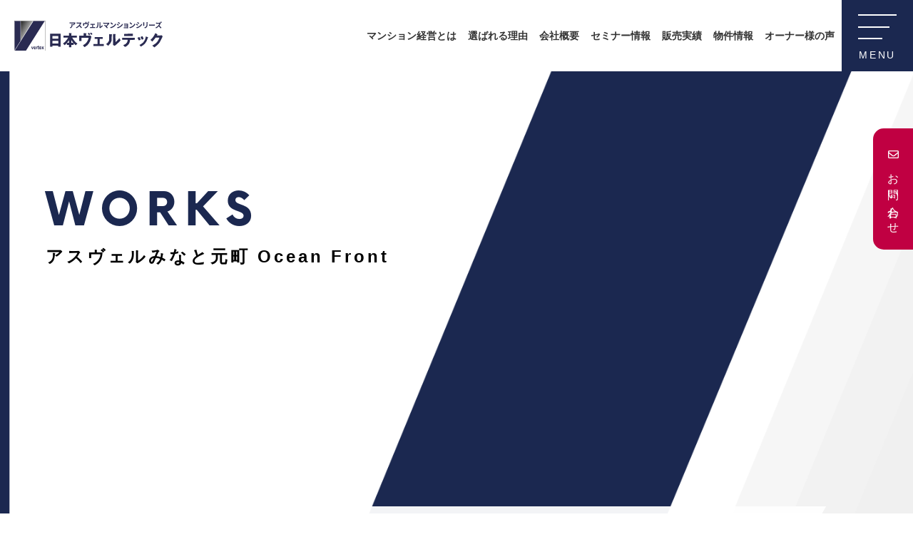

--- FILE ---
content_type: text/html; charset=UTF-8
request_url: https://vertex-j.com/results/%E3%82%A2%E3%82%B9%E3%83%B4%E3%82%A7%E3%83%AB%E3%81%BF%E3%81%AA%E3%81%A8%E5%85%83%E7%94%BA-ocean-front/
body_size: 36786
content:
<!DOCTYPE HTML>
<html lang="ja" prefix="og: http://ogp.me/ns#">
<head>
	<meta charset="UTF-8">
	<title>アスヴェルみなと元町 Ocean Front</title>
	<meta name="viewport" content="width=device-width,initial-scale=1.0">
<meta name="keywords" content="" />
<meta name="description" content="" />
<meta name="robots" content="index" />
<meta property="og:title" content="アスヴェルみなと元町 Ocean Front" />
<meta property="og:type" content="article" />
<meta property="og:description" content="" />
<meta property="og:url" content="https://vertex-j.com/results/%e3%82%a2%e3%82%b9%e3%83%b4%e3%82%a7%e3%83%ab%e3%81%bf%e3%81%aa%e3%81%a8%e5%85%83%e7%94%ba-ocean-front/" />
<meta property="og:image" content="" />
<meta property="og:locale" content="ja_JP" />
<meta property="og:site_name" content="不動産投資・マンション経営「日本ヴェルテック」" />
<link href="https://plus.google.com/" rel="publisher" />
<link rel='dns-prefetch' href='//www.googletagmanager.com' />
<link rel='dns-prefetch' href='//s.w.org' />
		<script type="text/javascript">
			window._wpemojiSettings = {"baseUrl":"https:\/\/s.w.org\/images\/core\/emoji\/13.0.0\/72x72\/","ext":".png","svgUrl":"https:\/\/s.w.org\/images\/core\/emoji\/13.0.0\/svg\/","svgExt":".svg","source":{"concatemoji":"https:\/\/vertex-j.com\/wp\/wp-includes\/js\/wp-emoji-release.min.js?ver=5.5.17"}};
			!function(e,a,t){var n,r,o,i=a.createElement("canvas"),p=i.getContext&&i.getContext("2d");function s(e,t){var a=String.fromCharCode;p.clearRect(0,0,i.width,i.height),p.fillText(a.apply(this,e),0,0);e=i.toDataURL();return p.clearRect(0,0,i.width,i.height),p.fillText(a.apply(this,t),0,0),e===i.toDataURL()}function c(e){var t=a.createElement("script");t.src=e,t.defer=t.type="text/javascript",a.getElementsByTagName("head")[0].appendChild(t)}for(o=Array("flag","emoji"),t.supports={everything:!0,everythingExceptFlag:!0},r=0;r<o.length;r++)t.supports[o[r]]=function(e){if(!p||!p.fillText)return!1;switch(p.textBaseline="top",p.font="600 32px Arial",e){case"flag":return s([127987,65039,8205,9895,65039],[127987,65039,8203,9895,65039])?!1:!s([55356,56826,55356,56819],[55356,56826,8203,55356,56819])&&!s([55356,57332,56128,56423,56128,56418,56128,56421,56128,56430,56128,56423,56128,56447],[55356,57332,8203,56128,56423,8203,56128,56418,8203,56128,56421,8203,56128,56430,8203,56128,56423,8203,56128,56447]);case"emoji":return!s([55357,56424,8205,55356,57212],[55357,56424,8203,55356,57212])}return!1}(o[r]),t.supports.everything=t.supports.everything&&t.supports[o[r]],"flag"!==o[r]&&(t.supports.everythingExceptFlag=t.supports.everythingExceptFlag&&t.supports[o[r]]);t.supports.everythingExceptFlag=t.supports.everythingExceptFlag&&!t.supports.flag,t.DOMReady=!1,t.readyCallback=function(){t.DOMReady=!0},t.supports.everything||(n=function(){t.readyCallback()},a.addEventListener?(a.addEventListener("DOMContentLoaded",n,!1),e.addEventListener("load",n,!1)):(e.attachEvent("onload",n),a.attachEvent("onreadystatechange",function(){"complete"===a.readyState&&t.readyCallback()})),(n=t.source||{}).concatemoji?c(n.concatemoji):n.wpemoji&&n.twemoji&&(c(n.twemoji),c(n.wpemoji)))}(window,document,window._wpemojiSettings);
		</script>
		<style type="text/css">
img.wp-smiley,
img.emoji {
	display: inline !important;
	border: none !important;
	box-shadow: none !important;
	height: 1em !important;
	width: 1em !important;
	margin: 0 .07em !important;
	vertical-align: -0.1em !important;
	background: none !important;
	padding: 0 !important;
}
</style>
	<link rel='stylesheet' id='font-awesome-css'  href='https://vertex-j.com/wp/wp-content/themes/xeory_extension/lib/css/font-awesome.min.css?ver=5.5.17' type='text/css' media='all' />
<link rel='stylesheet' id='reset-css-css'  href='https://vertex-j.com/wp/wp-content/themes/xeory_extension/lib/css/initialize.css?ver=5.5.17' type='text/css' media='all' />
<link rel='stylesheet' id='common-css-css'  href='https://vertex-j.com/wp/wp-content/themes/xeory_extension/lib/css/common.css?ver=5.5.17' type='text/css' media='all' />
<link rel='stylesheet' id='wp-block-library-css'  href='https://vertex-j.com/wp/wp-includes/css/dist/block-library/style.min.css?ver=5.5.17' type='text/css' media='all' />
<link rel='stylesheet' id='main-css-css'  href='https://vertex-j.com/wp/wp-content/themes/xeory_extension/lib/css/template.css?ver=5.5.17' type='text/css' media='all' />
<script type='text/javascript' src='https://vertex-j.com/wp/wp-includes/js/jquery/jquery.js?ver=1.12.4-wp' id='jquery-core-js'></script>
<script type='text/javascript' src='https://www.googletagmanager.com/gtag/js?id=UA-186019077-1' id='google_gtagjs-js' async></script>
<script type='text/javascript' id='google_gtagjs-js-after'>
window.dataLayer = window.dataLayer || [];function gtag(){dataLayer.push(arguments);}
gtag('js', new Date());
gtag('set', 'developer_id.dZTNiMT', true);
gtag('config', 'UA-186019077-1', {"anonymize_ip":true} );
</script>
<link rel="https://api.w.org/" href="https://vertex-j.com/wp-json/" /><link rel="alternate" type="application/json" href="https://vertex-j.com/wp-json/wp/v2/results/558" /><link rel="EditURI" type="application/rsd+xml" title="RSD" href="https://vertex-j.com/wp/xmlrpc.php?rsd" />
<link rel="wlwmanifest" type="application/wlwmanifest+xml" href="https://vertex-j.com/wp/wp-includes/wlwmanifest.xml" /> 
<meta name="generator" content="WordPress 5.5.17" />
<link rel='shortlink' href='https://vertex-j.com/?p=558' />
<link rel="alternate" type="application/json+oembed" href="https://vertex-j.com/wp-json/oembed/1.0/embed?url=https%3A%2F%2Fvertex-j.com%2Fresults%2F%25e3%2582%25a2%25e3%2582%25b9%25e3%2583%25b4%25e3%2582%25a7%25e3%2583%25ab%25e3%2581%25bf%25e3%2581%25aa%25e3%2581%25a8%25e5%2585%2583%25e7%2594%25ba-ocean-front%2F" />
<link rel="alternate" type="text/xml+oembed" href="https://vertex-j.com/wp-json/oembed/1.0/embed?url=https%3A%2F%2Fvertex-j.com%2Fresults%2F%25e3%2582%25a2%25e3%2582%25b9%25e3%2583%25b4%25e3%2582%25a7%25e3%2583%25ab%25e3%2581%25bf%25e3%2581%25aa%25e3%2581%25a8%25e5%2585%2583%25e7%2594%25ba-ocean-front%2F&#038;format=xml" />
<meta name="generator" content="Site Kit by Google 1.23.0" /><link rel="canonical" href="https://vertex-j.com/results/%e3%82%a2%e3%82%b9%e3%83%b4%e3%82%a7%e3%83%ab%e3%81%bf%e3%81%aa%e3%81%a8%e5%85%83%e7%94%ba-ocean-front/">
<style type="text/css">.recentcomments a{display:inline !important;padding:0 !important;margin:0 !important;}</style><style type="text/css">.broken_link, a.broken_link {
	text-decoration: line-through;
}</style>	<style type="text/css" id="xeory_extension-header-css">
	
	
	</style>
	<link rel="icon" href="https://vertex-j.com/wp/wp-content/uploads/2020/12/favicon-1.ico" sizes="32x32" />
<link rel="icon" href="https://vertex-j.com/wp/wp-content/uploads/2020/12/favicon-1.ico" sizes="192x192" />
<link rel="apple-touch-icon" href="https://vertex-j.com/wp/wp-content/uploads/2020/12/favicon-1.ico" />
<meta name="msapplication-TileImage" content="https://vertex-j.com/wp/wp-content/uploads/2020/12/favicon-1.ico" />
<script src="https://ajaxzip3.github.io/ajaxzip3.js"></script>



?>
<link rel="stylesheet" href="https://vertex-j.com/wp/wp-content/themes/xeory_extension/lib/css/overstyle.css">
<meta name="google-site-verification" content="KucUz5gvFM4WKtgOAxhB6a_6Bat1LfWukpU648DMmTs" />

<!-- タグ追加20201224 pm16:21 -->
<!-- Google Tag Manager -->
<script>(function(w,d,s,l,i){w[l]=w[l]||[];w[l].push({'gtm.start':
new Date().getTime(),event:'gtm.js'});var f=d.getElementsByTagName(s)[0],
j=d.createElement(s),dl=l!='dataLayer'?'&l='+l:'';j.async=true;j.src=
'https://www.googletagmanager.com/gtm.js?id='+i+dl;f.parentNode.insertBefore(j,f);
})(window,document,'script','dataLayer','GTM-KW8VMGV');</script>
<!-- End Google Tag Manager -->

<!--seo.winvestigation@gmail.comアカウント-->
<!--  Global site tag (gtag.js) - Google Analytics -->
<script async src="https://www.googletagmanager.com/gtag/js?id=G-JWREG197P9"></script>
<script>
  window.dataLayer = window.dataLayer || [];
  function gtag(){dataLayer.push(arguments);}
  gtag('js', new Date());

  gtag('config', 'G-JWREG197P9');
</script>


</head>


<body id="page" class="results-template-default single single-results postid-558  default" itemschope="itemscope" itemtype="http://schema.org/WebPage">

<div class="fade_group">
    <div></div>
    <div></div>
    <div></div>
    <div></div>
</div>
<div class="fade_group2">
    <div></div>
    <div></div>
</div>


<!-- Google Tag Manager (noscript) 追加20201224 pm16:23-->
<noscript><iframe src="https://www.googletagmanager.com/ns.html?id=GTM-KW8VMGV"
height="0" width="0" style="display:none;visibility:hidden"></iframe></noscript>
<!-- End Google Tag Manager (noscript) -->


<div class="sitewrap"><!-- sitewrap -->


  <div id="fb-root"></div>
<script>(function(d, s, id) {
  var js, fjs = d.getElementsByTagName(s)[0];
  if (d.getElementById(id)) return;
  js = d.createElement(s); js.id = id;
  js.src = "//connect.facebook.net/ja_JP/sdk.js#xfbml=1&version=v2.8&appId=";
  fjs.parentNode.insertBefore(js, fjs);
}(document, 'script', 'facebook-jssdk'));</script>

<!-- header -->
<header id="header">
	<div class="headerwrap flex flex-jcsb flex-aic">
		<div id="logo"><a href="https://vertex-j.com" class="logo"><img src="https://vertex-j.com/wp/wp-content/themes/xeory_extension/lib/img/common/logo.svg" alt="アスウェルマンションシリーズ 日本ヴェルテック"></a><a href="https://vertex-j.com" class="logo_w"><img src="https://vertex-j.com/wp/wp-content/themes/xeory_extension/lib/img/common/logo_w.svg" alt="アスウェルマンションシリーズ 日本ヴェルテック"></a></div>
		<div class="gnavbox flex">
			<nav id="gnav">
				<div class="gnavwrap">
					<ul class="gnav flex flex-wrap">
						<li><a href="https://vertex-j.com/management" class="flex flex-aic">マンション経営とは</a></li>
						<li><a href="https://vertex-j.com/about" class="flex flex-aic">選ばれる理由</a></li>
						<li><a href="https://vertex-j.com/company" class="flex flex-aic">会社概要</a></li>
						<li><a href="https://vertex-j.com/seminar" class="flex flex-aic">セミナー情報</a></li>
						<li><a href="https://vertex-j.com/results" class="flex flex-aic">販売実績</a></li>
						<li><a href="https://vertex-j.com/article" class="flex flex-aic">物件情報</a></li>
						<li><a href="https://vertex-j.com/voice" class="flex flex-aic">オーナー様の声</a></li>
					</ul>
				</div>
			</nav>
			<div id="menuSitemap" class="sitemaplayout">
				<div class="sitemapwrap">
					<div class="wrap">
						<div class="sitemaplist flex flex-wrap flex-jcsb">
							<div class="lbox flex flex-wrap flex-jcsb">
								<ul class="sitemap">
									<li class="upper"><a href="https://vertex-j.com">トップ</a></li>
								</ul>
								<ul class="sitemap">
									<li>
										<div class="upper"><a href="https://vertex-j.com/management">マンション経営とは</a></div>
										<ul class="lower">
											<li><a href="https://vertex-j.com/management/merit">マンション経営のメリット</a></li>
											<li><a href="https://vertex-j.com/management/money-plan">新しいマネーライフプラン</a></li>
											<li><a href="https://vertex-j.com/management/income">新たな⽼後の収⼊源</a></li>
											<li><a href="https://vertex-j.com/management/risk-avoid">マンション経営のリスク</a></li>
										</ul>
									</li>
								</ul>
								<ul class="sitemap">
									<li class="upper"><a href="https://vertex-j.com/about">選ばれる理由</a></li>
								</ul>
								<ul class="sitemap">
									<li>
										<div class="upper"><a href="https://vertex-j.com/article">物件情報</a></div>
										<ul class="lower">
											<li><a href="https://vertex-j.com/asver">アスヴェルシリーズとは</a></li>
										</ul>
									</li>
									<li><a href="https://vertex-j.com/results">販売実績</a></li>
									<li><a href="https://vertex-j.com/seminar">セミナー・展示会情報</a></li>
									<li><a href="https://vertex-j.com/voice">オーナー様の声</a></li>
								</ul>
							</div>
							<div class="rbox">
								<ul class="sitemap">
									<li><a href="https://vertex-j.com/company">会社概要</a></li>
									<li><a href="https://vertex-j.com/news">お知らせ</a></li>
									<li><a href="https://vertex-j.com/recruit">採用情報</a></li>
									<li><a href="https://vertex-j.com/voice">オーナー様の声</a></li>
									<li><a href="https://vertex-j.com/customer">お客様相談室</a></li>
								</ul>
							</div>
						</div>
						<ul class="snsbox flex flex-wrap flex-jcc sns-list">
							<!--<li><a href="https://www.facebook.com/japan.vertex" target="_blank" class="facebook"><img src="https://vertex-j.com/wp/wp-content/themes/xeory_extension/lib/img/common/ico_facebook.png" alt=""></a></li>-->
							<!-- <li><a href="https://www.instagram.com/nihonvertex/" target="_blank" class="instagram"><img src="https://vertex-j.com/wp/wp-content/themes/xeory_extension/lib/img/common/ico_instagram.png" alt=""></a></li> -->
							<li><a href="https://www.instagram.com/nihonvertex/" target="_blank"><img src="https://vertex-j.com/wp/wp-content/themes/xeory_extension/lib/img/common/ico_instagram.png" alt="公式アカウントインスタ"><span>公式アカウント</span></a></li>
							<li><a href="https://www.instagram.com/veroom_chintai/" target="_blank"><img src="https://vertex-j.com/wp/wp-content/themes/xeory_extension/lib/img/common/ico_instagram.png" alt="賃貸部屋紹介アカウントインスタ"><span>賃貸部屋紹介アカウント</span></a></li>
							<li><a href="https://www.instagram.com/nihonvertex_saiyo/" target="_blank"><img src="https://vertex-j.com/wp/wp-content/themes/xeory_extension/lib/img/common/ico_instagram.png" alt="採用アカウントインスタ"><span>採用アカウント</span></a></li>
							<li class="other-sns-list">
								<a href="https://liff.line.me/1645278921-kWRPP32q/?accountId=067rlgbh" target="_blank"><img src="https://vertex-j.com/wp/wp-content/themes/xeory_extension/lib/img/common/ico_line_f.png" alt="ツイッター"></a><a href="https://twitter.com/nihon_vertex" target="_blank"><img src="https://vertex-j.com/wp/wp-content/themes/xeory_extension/lib/img/common/ico_twitter_f.png" alt="Twitter"></a>
									<a href="https://youtube.com/@nihonvertex__" target="_blank"><img src="https://vertex-j.com/wp/wp-content/themes/xeory_extension/lib/img/common/ico_youtube_f.png" alt="YouTube"></a><a href="https://www.tiktok.com/@veroom_chintai" target="_blank"><img src="https://vertex-j.com/wp/wp-content/themes/xeory_extension/lib/img/common/ico_tiktok_f.png" alt="TIKTOK"></a>
							</li>
						</ul>
						<p class="pc-sns-list">
							<a href="https://liff.line.me/1645278921-kWRPP32q/?accountId=067rlgbh" target="_blank"><img src="https://vertex-j.com/wp/wp-content/themes/xeory_extension/lib/img/common/ico_line_f.png" alt="公式LINE"></a><a href="https://twitter.com/nihon_vertex" target="_blank"><img src="https://vertex-j.com/wp/wp-content/themes/xeory_extension/lib/img/common/ico_twitter_f.png" alt="Twitter"></a>
									<a href="https://youtube.com/@nihonvertex__" target="_blank"><img src="https://vertex-j.com/wp/wp-content/themes/xeory_extension/lib/img/common/ico_youtube_f.png" alt="YouTube"></a><a href="https://www.tiktok.com/@veroom_chintai" target="_blank"><img src="https://vertex-j.com/wp/wp-content/themes/xeory_extension/lib/img/common/ico_tiktok_f.png" alt="TIKTOK"></a>
						</p>
						<ul class="bnlist flex flex-wrap flex-jcc">
							<li><a href="http://asver.jp/" target="_blank" rel="noreferrer noopener"><img src="https://vertex-j.com/wp/wp-content/themes/xeory_extension/lib/img/common/bn_asver.png" alt="建物管理の株式会社アスヴェル"></a></li>
							<li><a href="https://www.bizmonthly.co.jp/" target="_blank" rel="noreferrer noopener"><img src="https://vertex-j.com/wp/wp-content/themes/xeory_extension/lib/img/common/bn_bizmonthly.png" alt="法人専用サイト biz,Monthly"></a></li>
							<li><a href="https://www.asver-service.jp/" target="_blank" rel="noreferrer noopener"><img src="https://vertex-j.com/wp/wp-content/themes/xeory_extension/lib/img/common/bn_asverco.png" alt="ASシリーズ ウィークリー・マンスリーマンション ASVERCo.,Ltd"></a></li>
						</ul>
						<ul class="extranav flex flex-wrap flex-jcc">
							<li><a href="https://vertex-j.com/info/e-policy">当社の営業ポリシー</a></li>
							<li><a href="https://vertex-j.com/info/policy">個⼈情報保護⽅針</a></li>
							<li><a href="https://vertex-j.com/info/online">オンラインポリシー</a></li>
							<li><a href="https://vertex-j.com/info/announce">当社よりご連絡を差し上げたお客様へ</a></li>
						</ul>
					</div>
				</div>
			</div>
			<div id="menubtn">
				<button type="button"><span class="bar"></span><span class="bar"></span><span class="bar"></span><span class="menu">MENU</span></button>
			</div>
		</div>
	</div>
</header>
<!-- //header -->
<link rel="stylesheet" href="https://vertex-j.com/wp/wp-content/themes/xeory_extension/lib/css/news.css">


  <!-- contents -->
  <div id="contents">

  <!-- main -->
  <main id="main" class="main">
  <!-- InstanceBeginEditable name="contents" -->

  <article id="post-558">
  <!-- resultsSec -->
	<section id="resultsSec" class="space-btm">


		<!-- pagettl -->
		<div id="pagettl">
			<div class="wrap">
				<div class="pagettl">
					<div class="enttl"><span class="en">WORKS</span></div>
					<h1>アスヴェルみなと元町 Ocean Front</h1>
				</div>
			</div>
		</div>
		<!-- //pagettl -->


		<div class="explainbox wrap">
			<div class="txtbox skew">
				<div class="skew-inner">
					<p>過去に販売しておりました、
            アスヴェルシリーズの物件情報をご紹介しております。</p>
				</div>
			</div>
		</div>

    
    
    <!-- resultsSingle -->
    <section id="resultsSingle" class="wrap wide-sp section">


      <!-- singleDetail -->
      <div id="singleDetail" class="wtbox propertysingle">
        <div class="gallerybox">
          <div class="gallery-main">
            <div class="item1 mainpht"><a class="js-modal-open"　href="" data-target="modal01"><img src="https://vertex-j.com/wp/wp-content/uploads/2020/12/img_perform_l36.jpg" alt="アスヴェルみなと元町 Ocean Front1"></a></div>
            <div class="item2 mainpht"><a class="js-modal-open"　href="" data-target="modal02"><img src="https://vertex-j.com/wp/wp-content/uploads/2020/12/image02-35.png" alt="アスヴェルみなと元町 Ocean Front2"></a></div>
            <div class="item3 mainpht"><a class="js-modal-open"　href="" data-target="modal03"><img src="https://vertex-j.com/wp/wp-content/uploads/2020/12/image03-32.png" alt="アスヴェルみなと元町 Ocean Front3"></a></div>
          </div>
          <div class="gallery-thumb flex flex-wrap flex-jcsb">
            <div class="thumbpht active" data-num="1"><figure class="pht"><img src="https://vertex-j.com/wp/wp-content/uploads/2020/12/img_perform_l36.jpg" alt="アスヴェルみなと元町 Ocean Front1"></figure></div>
            <div class="thumbpht" data-num="2"><figure class="pht"><img src="https://vertex-j.com/wp/wp-content/uploads/2020/12/image02-35.png" alt="アスヴェルみなと元町 Ocean Front2"></figure></div>
            <div class="thumbpht" data-num="3"><figure class="pht"><img src="https://vertex-j.com/wp/wp-content/uploads/2020/12/image03-32.png" alt="アスヴェルみなと元町 Ocean Front3"></figure></div>
          </div>
          <!-- モーダル -->
            <div id="modal01" class="modal js-modal">
            <div class="modal__bg js-modal-close"></div>
            <div class="modal__content"><div class="cont">
            <p><img src="https://vertex-j.com/wp/wp-content/uploads/2020/12/img_perform_l36.jpg" alt="アスヴェルみなと元町 Ocean Front"></p>
            <a class="js-modal-close" href="">×</a>
            </div></div><!--modal__inner-->
            </div><!--modal-->
            <div id="modal02" class="modal js-modal">
            <div class="modal__bg js-modal-close"></div>
            <div class="modal__content"><div class="cont">
            <p><img src="https://vertex-j.com/wp/wp-content/uploads/2020/12/image02-35.png" alt="アスヴェルみなと元町 Ocean Front"></p>
            <a class="js-modal-close" href="">×</a>
            </div></div><!--modal__inner-->
            </div><!--modal-->
            <div id="modal03" class="modal js-modal">
            <div class="modal__bg js-modal-close"></div>
            <div class="modal__content"><div class="cont">
            <p><img src="https://vertex-j.com/wp/wp-content/uploads/2020/12/image03-32.png" alt="アスヴェルみなと元町 Ocean Front"></p>
            <a class="js-modal-close" href="">×</a>
            </div></div><!--modal__inner-->
            </div><!--modal-->
        </div>
        <div class="narrow2">
          <table class="basic">
            <tr>
              <th>物件名（名称）</th>
              <td>アスヴェルみなと元町 Ocean Front</td>
            </tr>
            <tr>
              <th>住所（所在地）</th>
              <td>神戸市中央区元町通5丁目6-28、6-29</td>
            </tr>
            <tr>
              <th>交通（沿線交通）</th>
              <td>市営地下鉄海岸線「みなと元町」駅より徒歩1分</td>
            </tr>
            <tr>
              <th>建物構造</th>
              <td>鉄筋コンクリート造、地上11階建</td>
            </tr>
            <tr>
              <th>総戸数</th>
              <td>52戸、店舗1戸</td>
            </tr>
            <tr>
              <th>住居専有面積</th>
              <td>20.91㎡～33.41㎡</td>
            </tr>
            <tr>
              <th>バルコニー面積</th>
              <td>3.78㎡～4.55㎡</td>
            </tr>
            <tr>
              <th>間取り</th>
              <td>1K・1DK</td>
            </tr>
            <tr>
              <th>竣工年月</th>
              <td>2004年7月</td>
            </tr>
          </table>
          <!-- <div class="ctabtn"><a href="https://vertex-j.com/contact">物件に関するお問い合わせはこちら</a></div> -->
        </div>
      </div>
      <!-- //singleDetail -->


    </section>
    <!-- //resultsSingle -->


        
  </section>
	<!-- //resultsSec -->
  </article>


<!-- InstanceEndEditable -->
</main>
<!-- //main -->

</div>
<!-- //contents -->


    <script type="application/ld+json">
  {
    "@context": "http://schema.org",
    "@type": "BlogPosting",
    "mainEntityOfPage":{
      "@type":"WebPage",
      "@id":"https://vertex-j.com/results/%e3%82%a2%e3%82%b9%e3%83%b4%e3%82%a7%e3%83%ab%e3%81%bf%e3%81%aa%e3%81%a8%e5%85%83%e7%94%ba-ocean-front/"
    },
    "headline":"アスヴェルみなと元町 Ocean Front",
    "image": [
      "https://vertex-j.com/wp/wp-content/themes/xeory_extension/lib/images/noimage.jpg"
    ],
    "datePublished": "2020-12-17T20:07:27+09:00",
    "dateModified": "2020-12-22T16:04:20+09:00",
    "author": {
      "@type": "Person",
      "name": "admin_vertex"
    },
    "publisher": {
      "@type": "Organization",
      "name": "不動産投資・マンション経営「日本ヴェルテック」",
      "logo": {
        "@type": "ImageObject",
        "url": "https://vertex-j.com/wp/wp-content/themes/xeory_extension/lib/images/masman.png"
      }
    },
    "description": ""
  }
  </script>


<div class="breadcrumb-area">
	<div class="wrap">
		<ol class="breadcrumb clearfix" itemscope itemtype="https://schema.org/BreadcrumbList" ><li itemscope itemtype="https://schema.org/ListItem" itemprop="itemListElement"><a itemprop="item" href="https://vertex-j.com"><span itemprop="name">ホーム</span></a><meta itemprop="position" content="1"> </li><li itemscope itemtype="https://schema.org/ListItem" itemprop="itemListElement"><a itemprop="item" href="https://vertex-j.com/results/"><span itemprop="name">販売実績</span></a><meta itemprop="position" content="2"> </li><li itemscope itemtype="https://schema.org/ListItem" itemprop="itemListElement"><span itemprop="name">アスヴェルみなと元町 Ocean Front</span><meta itemprop="position" content="3"></li></ol>	</div>
</div>
<footer id="footer">
	<div id="footerCta">
		<div class="frame">
			<div class="ctabtns flex flex-wrap flex-jcsb">
				<div class="ctabtn request"><a href="https://vertex-j.com/contact/" class="flex flex-col flex-aic flex-jcc"><span class="en">REQUEST</span><span class="jp">資料請求はこちら</span></a></div>
				<div class="ctabtn contact"><a href="https://vertex-j.com/contact/" class="flex flex-col flex-aic flex-jcc"><span class="en">CONTACT</span><span class="jp">お問い合わせはこちら</span></a></div>
			</div>
		</div>
	</div>
	<div id="footerInfo" class="flex flex-wrap">
		<!-- <div class="infobox">
			<div class="box flex flex-aic flex-jcsb">
				<h6 class="logo"><a href="https://vertex-j.com"><img src="https://vertex-j.com/wp/wp-content/themes/xeory_extension/lib/img/common/logo.svg" alt="株式会社日本ヴェルテック"></a></h6>
				
			</div>
		</div> -->
		<div class="contactbox">
			<a href="tel:0120195000">
				<p class="txt">マンション経営・物件についてのご相談はフリーダイヤルから</p>
				<p class="tel">
					<span class="telnum en">0120-19-5000</span>
					<span class="time">【営業時間】9:30〜18:00<br>【定休日】　毎週土曜日・日曜日</span>
				</p>
			</a>
		</div>
		<div id="pagetop"><a href="#"><span class="en">PAGE TOP</span></a></div>
	</div>
	<div id="footerSitemap" class="sitemaplayout">
		<div class="wrap">
			<div class="sitemapwrap flex flex-wrap flex-jcsb">
				<div class="lbox flex flex-wrap flex-jcsb">
					<ul class="sitemap">
						<li class="upper"><a href="https://vertex-j.com">トップ</a></li>
					</ul>
					<ul class="sitemap">
						<li>
							<div class="upper"><a href="https://vertex-j.com/management">マンション経営とは</a></div>
							<ul class="lower">
								<li><a href="https://vertex-j.com/management/merit">マンション経営のメリット</a></li>
								<li><a href="https://vertex-j.com/management/money-plan">新しいマネーライフプラン</a></li>
								<li><a href="https://vertex-j.com/management/income">新たな⽼後の収⼊源</a></li>
								<li><a href="https://vertex-j.com/management/risk-avoid">マンション経営のリスク</a></li>
							</ul>
						</li>
					</ul>
					<ul class="sitemap">
						<li class="upper"><a href="https://vertex-j.com/about">選ばれる理由</a></li>
					</ul>
					<ul class="sitemap">
						<li>
							<div class="upper"><a href="https://vertex-j.com/article">物件情報</a></div>
							<ul class="lower">
								<li><a href="https://vertex-j.com/asver">アスヴェルシリーズとは</a></li>
							</ul>
						</li>
						<li><a href="https://vertex-j.com/results">販売実績</a></li>
						<li><a href="https://vertex-j.com/seminar">セミナー・展示会情報</a></li>
						<li><a href="https://vertex-j.com/voice">オーナー様の声</a></li>
					</ul>
				</div>
				<div class="rbox">
					<ul class="sitemap">
						<li><a href="https://vertex-j.com/company">会社概要</a></li>
						<li><a href="https://vertex-j.com/news">お知らせ</a></li>
						<li><a href="https://vertex-j.com/recruit">採用情報</a></li>
						<li><a href="https://vertex-j.com/contact">お問い合わせ</a></li>
						<li><a href="https://vertex-j.com/customer">お客様相談室</a></li>
					</ul>
				</div>
				<div class="rbox sns-list">
					<p class="sns-list-ttl">SNS</p>
					<ul>
						<li><a href="https://www.instagram.com/nihonvertex/" target="_blank"><img src="https://vertex-j.com/wp/wp-content/themes/xeory_extension/lib/img/common/ico_instagram.png" alt="公式アカウントインスタ"><span>公式アカウント</span></a></li>
						<li><a href="https://www.instagram.com/veroom_chintai/" target="_blank"><img src="https://vertex-j.com/wp/wp-content/themes/xeory_extension/lib/img/common/ico_instagram.png" alt="賃貸部屋紹介アカウントインスタ"><span>賃貸部屋紹介アカウント</span></a></li>
						<li><a href="https://www.instagram.com/nihonvertex_saiyo/" target="_blank"><img src="https://vertex-j.com/wp/wp-content/themes/xeory_extension/lib/img/common/ico_instagram.png" alt="採用アカウントインスタ"><span>採用アカウント</span></a></li>
						<li class="other-sns-list">
							<a href="https://liff.line.me/1645278921-kWRPP32q/?accountId=067rlgbh" target="_blank"><img src="https://vertex-j.com/wp/wp-content/themes/xeory_extension/lib/img/common/ico_line_f.png" alt="公式LINE"></a><a href="https://twitter.com/nihon_vertex" target="_blank"><img src="https://vertex-j.com/wp/wp-content/themes/xeory_extension/lib/img/common/ico_twitter_f.png" alt="Twitter"></a>
								<a href="https://youtube.com/@nihonvertex__" target="_blank"><img src="https://vertex-j.com/wp/wp-content/themes/xeory_extension/lib/img/common/ico_youtube_f.png" alt="YouTube"></a><a href="https://www.tiktok.com/@veroom_chintai" target="_blank"><img src="https://vertex-j.com/wp/wp-content/themes/xeory_extension/lib/img/common/ico_tiktok_f.png" alt="TIKTOK"></a>
						</li>
						<!-- <li><a href="https://twitter.com/nihon_vertex" target="_blank"><img src="https://vertex-j.com/wp/wp-content/themes/xeory_extension/lib/img/common/ico_twitter_f.png" alt="Twitter"></a></li>
						<li><a href="https://youtube.com/@nihonvertex__" target="_blank"><img src="https://vertex-j.com/wp/wp-content/themes/xeory_extension/lib/img/common/ico_youtube_f.png" alt="YouTube"></a></li>
						<li><a href="https://www.tiktok.com/@nihonvertex?_t=8d9TNiTqFv7&_r=1" target="_blank"><img src="https://vertex-j.com/wp/wp-content/themes/xeory_extension/lib/img/common/ico_tiktok_f.png" alt="TIKTOK"></a></li> -->
					</ul>
				</div>
			</div>
		</div>
	</div>
	<div id="footerBn">
		<div class="wrap">
			<ul class="bnlist flex flex-wrap flex-aic">
				<li><a href="https://www.cerezo.jp/" target="_blank" rel="noreferrer noopener"><img src="https://vertex-j.com/wp/wp-content/themes/xeory_extension/lib/img/common/cerezo_logo.png" alt="セレッソ大阪のロゴ"></a></li>
				<li><a href="https://harbor-golf.jp/" target="_blank" rel="noreferrer noopener"><img src="https://vertex-j.com/wp/wp-content/themes/xeory_extension/lib/img/common/harbor_logo.png" alt="HARBORmのロゴ"></a></li>
			</ul>
		</div>
	</div>
	<div id="footerOther" class="sitemaplayout">
		<div class="wrap">
			<ul class="bnlist flex flex-wrap flex-jcc">
				<li><a href="https://asver.jp/" target="_blank" rel="noreferrer noopener"><img src="https://vertex-j.com/wp/wp-content/themes/xeory_extension/lib/img/common/bn_asver.png" alt="建物管理の株式会社アスヴェルのロゴ"></a></li>
				<li><a href="https://www.bizmonthly.co.jp/" target="_blank" rel="noreferrer noopener"><img src="https://vertex-j.com/wp/wp-content/themes/xeory_extension/lib/img/common/bn_bizmonthly.png" alt="全国マンスリーマンション総合サイトbiz,Monthlyのロゴ"></a></li>
				<li><a href="https://www.asver-service.jp/" target="_blank" rel="noreferrer noopener"><img src="https://vertex-j.com/wp/wp-content/themes/xeory_extension/lib/img/common/bn_asverco.png" alt="ASマンスリーのマンスリーマンションの株式会社アスヴェルのロゴ"></a></li>
			</ul>
			<ul class="extranav flex flex-wrap flex-jcc">
				<li><a href="https://vertex-j.com/info/e-policy">当社の営業ポリシー</a></li>
				<li><a href="https://vertex-j.com/info/policy">個⼈情報保護⽅針</a></li>
				<li><a href="https://vertex-j.com/info/online">オンラインポリシー</a></li>
				<li><a href="https://vertex-j.com/info/announce">当社よりご連絡を差し上げたお客様へ</a></li>
			</ul>
			<div class="copy"><small>Copyright (C) VERTEX All RIGHTS RESERVED.</small></div>
		</div>
	</div>
	<!-- //footerOther -->

</footer>
<!-- //footer -->
<!-- //sitewrap --></div>
<div class="floatMenu kaso">
	<div class="floatmenu01">
		<a href="/contact/"><span><img src="https://vertex-j.com/wp/wp-content/themes/xeory_extension/lib/img/common/envelope-regular.png" alt="お問い合わせ"></span>お問い合わせ</a>
	</div>
</div>


<script src="https://apis.google.com/js/platform.js" async defer>
  {lang: 'ja'}
</script><script type='text/javascript' src='https://vertex-j.com/wp/wp-content/themes/xeory_extension/lib/js/app.js?ver=5.5.17' id='app-js'></script>
<script type='text/javascript' src='https://vertex-j.com/wp/wp-content/themes/xeory_extension/lib/js/jquery.pagetop.js?ver=5.5.17' id='pagetop-js'></script>
<script type='text/javascript' src='https://vertex-j.com/wp/wp-content/themes/xeory_extension/lib/js/jquery.table-scroll.js?ver=5.5.17' id='table-scroll-js'></script>
<script type='text/javascript' src='https://vertex-j.com/wp/wp-includes/js/wp-embed.min.js?ver=5.5.17' id='wp-embed-js'></script>

<script>
(function(a){a(function(){a("#header-fnav").hide();a("#header-fnav-area").hover(function(){a("#header-fnav").fadeIn("fast")},function(){a("#header-fnav").fadeOut("fast")})});a(function(){a(".sub-menu").css("display","none");a("#gnav-ul li").hover(function(){a(this).children("ul").fadeIn("fast")},function(){a(this).children("ul").fadeOut("fast")})});a(function(){h=a(window).height();hp=h*0.3;a("#main_visual").css("height",h+"px");a("#main_visual .wrap").css("padding-top",hp+"px")});a(function(){if(window.innerWidth<768){h=a(window).height();hp=h*0.2;a("#main_visual").css("height",h+"px");a("#main_visual .wrap").css("padding-top",hp+"px")}});a(function(){var b=a("#header").height();a("#gnav-sp").hide();a(window).resize(function(){var d=a(window).width();var c=991;if(d>=c){a("#gnav-sp").hide()}});a("#gnav-sp").css("top",b);a("#header-nav-btn a").click(function(){a("#gnav-sp").slideToggle();a("body").append('<p class="dummy"></p>')});a("body").on("click touchend",".dummy",function(){a("#gnav-sp").slideUp();a("p.dummy").remove();return false})})})(jQuery);
</script>
<script src="https://ajax.googleapis.com/ajax/libs/jquery/2.2.4/jquery.min.js"></script>
<script>window.jQuery || document.write('<script src="js/jquery-2.2.4.min.js"><\/script>')</script>
<script src="https://vertex-j.com/wp/wp-content/themes/xeory_extension/lib/js/script.js"></script>
<script src="https://vertex-j.com/wp/wp-content/themes/xeory_extension/lib/js/ofi.min.js"></script>
<!-- InstanceBeginEditable name="foot" -->
<script src="https://vertex-j.com/wp/wp-content/themes/xeory_extension/lib/js/swiper-bundle.min.js"></script>
<script src="https://vertex-j.com/wp/wp-content/themes/xeory_extension/lib/js/index.js"></script>
<!-- InstanceEndEditable -->


<script>

$(function() {
    $('nav a:not([href^="#"]):not([target]),.linkbtn a:not([href^="#"]):not([target]),.phtbox a:not([href^="#"]):not([target])').on('click', function(e){
        e.preventDefault();
        url = $(this).attr('href');
        if (url !== '') {
            $('body').addClass('fo');
            setTimeout(function(){
                window.location = url;
            }, 800);
        }
        return true;
    });
});

(function($){

jQuery(function($) {
	// $('#zip2').keyup(function(){
	// 	AjaxZip3.zip2addr('zip1','zip2','adress','adress');
	// });
	//$('#zip2').keyup(function(){
	$('.zip-button').click(function(){
		AjaxZip3.zip2addr('zip1','zip2','adress','adress');
	});
	$('.zip-button2').click(function(){
		AjaxZip3.zip2addr('zip3','zip4','adress2','adress2');
	});
	$('.zip-button3').click(function(){
		AjaxZip3.zip2addr('zip5','zip6','adress3','adress3');
	});
});

$(function(){
	$('.js-modal-open').each(function(){
			$(this).on('click',function(){
					var target = $(this).data('target');
					var modal = document.getElementById(target);
					$(modal).fadeIn();
					return false;
			});
	});
	$('.js-modal-close').on('click',function(){
			$('.js-modal').fadeOut();
			return false;
	});
});


})(jQuery);
</script>


<script type="text/javascript">
    var name = ".floatMenu";
    var menuYloc = null;
     
        $(document).ready(function(){
            menuYloc = parseInt($(name).css("top").substring(0,$(name).css("top").indexOf("px")))
            $(window).scroll(function () { 
                offset = menuYloc+$(window).scrollTop()+"px";
                $(name).animate({top:offset},{duration:700,queue:false});
            });
        }); 
     </script>
</body>
<!-- InstanceEnd --></html>


--- FILE ---
content_type: text/css
request_url: https://vertex-j.com/wp/wp-content/themes/xeory_extension/lib/css/initialize.css?ver=5.5.17
body_size: 4223
content:
@font-face{font-family:sans-serif;src:local(HiraginoSans-W3);font-weight:normal;font-display:swap}@font-face{font-family:sans-serif;src:local(HiraginoSans-W6);font-weight:bold;font-display:swap}@font-face{font-family:'Hiragino Kaku Gothic Pro';src:local(HiraginoSans-W3);font-weight:normal;font-display:swap}@font-face{font-family:'Hiragino Kaku Gothic Pro';src:local(HiraginoSans-W6);font-weight:bold;font-display:swap}@font-face{font-family:'ヒラギノ角ゴ Pro W3';src:local(HiraginoSans-W3);font-weight:normal;font-display:swap}@font-face{font-family:'ヒラギノ角ゴ Pro W3';src:local(HiraginoSans-W6);font-weight:bold;font-display:swap}@font-face{font-family:'ヒラギノ角ゴ ProN W3';src:local(HiraginoSans-W3);font-weight:normal;font-display:swap}@font-face{font-family:'ヒラギノ角ゴ ProN W3';src:local(HiraginoSans-W6);font-weight:bold;font-display:swap}@font-face{font-family:'ＭＳ Ｐゴシック';src:local(HiraginoSans-W3);font-weight:normal;font-display:swap}@font-face{font-family:'ＭＳ Ｐゴシック';src:local(HiraginoSans-W6);font-weight:bold;font-display:swap}@font-face{font-family:'MS P Gothic';src:local(HiraginoSans-W3);font-weight:normal;font-display:swap}@font-face{font-family:'MS P Gothic';src:local(HiraginoSans-W6);font-weight:bold;font-display:swap}@font-face{font-family:'MS PGothic';src:local(HiraginoSans-W3);font-weight:normal;font-display:swap}@font-face{font-family:'MS PGothic';src:local(HiraginoSans-W6);font-weight:bold;font-display:swap}@font-face{font-family:'Now';font-style:normal;font-weight:100;font-display:swap;src:url("../fonts/Now-Thin.woff") format("woff"),url("../fonts/Now-Thin.ttf") format("truetype"),url("../fonts/Now-Thin.otf") format("opentype")}@font-face{font-family:'Now';font-style:normal;font-weight:300;font-display:swap;src:url("../fonts/Now-Light.woff") format("woff"),url("../fonts/Now-Light.ttf") format("truetype"),url("../fonts/Now-Light.otf") format("opentype")}@font-face{font-family:'Now';font-style:normal;font-weight:400;font-display:swap;src:url("../fonts/Now-Regular.woff") format("woff"),url("../fonts/Now-Regular.ttf") format("truetype"),url("../fonts/Now-Regular.otf") format("opentype")}@font-face{font-family:'Now';font-style:normal;font-weight:500;font-display:swap;src:url("../fonts/Now-Medium.woff") format("woff"),url("../fonts/Now-Medium.ttf") format("truetype"),url("../fonts/Now-Medium.otf") format("opentype")}@font-face{font-family:'Now';font-style:normal;font-weight:700;font-display:swap;src:url("../fonts/Now-Bold.woff") format("woff"),url("../fonts/Now-Bold.ttf") format("truetype"),url("../fonts/Now-Bold.otf") format("opentype")}@font-face{font-family:'Now';font-style:normal;font-weight:900;font-display:swap;src:url("../fonts/Now-Black.woff") format("woff"),url("../fonts/Now-Black.ttf") format("truetype"),url("../fonts/Now-Black.otf") format("opentype")}html{font-size:62.5%}html,body{margin:0;padding:0;border:0;line-height:1}body{font-family:"ヒラギノ角ゴ Pro W3","Hiragino Kaku Gothic Pro",Meiryo,"游ゴシック Medium","Yu Gothic Medium","游ゴシック体",YuGothic,Verdana,Osaka,"MS PGothic","M+ 1p",sans-serif;font-weight:normal;font-size:1.6rem}@media screen and (max-width: 767px){body{font-size:14px}}p,blockquote,address,small,dt,dd,li,th,td{line-height:1.75}div{line-height:1}main{display:block}h1,h2,h3,h4,h5,h6{margin:0;padding:0;vertical-align:top;font-weight:normal;font-size:100%;line-height:1.75}a{color:inherit;text-decoration:inherit;cursor:pointer}a:hover{text-decoration:underline}p,blockquote{margin:0}address{font-style:normal}ol,ul,dl,dd{margin:0}ol,ul{padding:0;list-style:none}table{border-collapse:collapse}th,td{padding:0}th{font-weight:normal}img{vertical-align:bottom;border:0}figure{margin:0;padding:0}iframe{width:100%;vertical-align:bottom}ruby,rt,mark,menu{margin:0;padding:0}small{font-size:100%}em,cite,dfn,i{font-style:normal}strong,b{font-weight:normal}ins,del{text-decoration:none}q{quotes:none}sup,sub{vertical-align:baseline}ruby,rt,mark{line-height:1}mark{background:none}form{margin:0}input,select,textarea,button{-webkit-appearance:none;box-shadow:none;border-radius:0;margin:0;padding:0;font-family:inherit;font-size:1.6rem;outline:none}label,button,select{cursor:pointer}select{line-height:1;font-weight:normal}fieldset{margin:0;padding:0;border:0}

--- FILE ---
content_type: text/css
request_url: https://vertex-j.com/wp/wp-content/themes/xeory_extension/lib/css/common.css?ver=5.5.17
body_size: 46667
content:
@font-face {
  font-family: Now;
  src: url("../fonts/Now-Bold.woff") format("woff"), url("../fonts/Now-Bold.otf") format("otf"), url("../fonts/Now-Bold.ttf") format("ttf")
}

.en, .main .en {
  font: "normal normal 400/1em 1.75 Now", "ヒラギノ角ゴ Pro W3,Hiragino Kaku Gothic Pro,Meiryo", 游ゴシック Medium, Yu Gothic Medium\,游ゴシック体, YuGothic, Verdana\,Osaka, MS PGothic, M+\ 1p, sans-serif;
  font-family: Now, ヒラギノ角ゴ, YuGothic, Yu Gothic, Meiryo, "sans-serif"
}

body {
  animation: a 2s ease 0 1 normal;
  -webkit-animation: a 2s ease 0 1 normal
}

@keyframes a {
  0 {
    opacity: 0
  }

  to {
    opacity: 1
  }
}

@-webkit-keyframes a {
  0 {
    opacity: 0
  }

  to {
    opacity: 1
  }
}

.fade_group2 div, .fade_group div {
  content: '';
  position: fixed;
  top: 0;
  left: -100vw;
  width: 100vw;
  height: 100%;
  pointer-events: none
}

.fade_group div {
  z-index: 4;
  transition: .6s
}

.fade_group2 div {
  z-index: 3;
  transition: .8s
}

.fade_group div:nth-of-type(1) {
  background: hsla(0, 0%, 100%, .3)
}

.fade_group div:nth-of-type(2) {
  background: hsla(0, 0%, 100%, .5);
  transition-delay: .1s
}

.fade_group div:nth-of-type(3) {
  background: hsla(0, 0%, 100%, .7);
  transition-delay: .2s
}

.fade_group div:nth-of-type(4) {
  background: #fff;
  transition-delay: .3s
}

.fade_group2 div:nth-of-type(1) {
  background: hsla(0, 0%, 100%, .6);
  transition-delay: .2s
}

.fade_group2 div:nth-of-type(2) {
  background: hsla(0, 0%, 100%, .6);
  transition-delay: .3s
}

body.fo .fade_group div {
  left: 0
}

body.fo .fade_group2 div {
  left: 100vw
}

.fluffy {
  opacity: 0;
  position: relative
}

.fluffy-upper {
  bottom: -50px
}

.fluffy-upper.move {
  opacity: 1;
  bottom: 0;
  transition: all .8s
}

.fluffy-appear {
  opacity: 0
}

.fluffy-appear.move {
  opacity: 1;
  transition: all .8s ease
}

.fluffy-slidein-l {
  opacity: 0;
  left: -50px
}

.fluffy-slidein-l.move {
  opacity: 1;
  left: 0;
  transition: all .8s
}

.fluffy-slidein-r {
  opacity: 0;
  right: -50px
}

.fluffy-slidein-r.move {
  opacity: 1;
  right: 0;
  transition: all .8s
}

.flex {
  display: -webkit-box;
  display: -ms-flexbox;
  display: flex
}

.flex-wrap {
  -ms-flex-wrap: wrap;
  flex-wrap: wrap
}

.flex-col {
  -webkit-box-direction: normal;
  -webkit-box-orient: vertical;
  -ms-flex-direction: column;
  flex-direction: column
}

.flex-row-r {
  -webkit-box-direction: reverse;
  -webkit-box-orient: horizontal;
  -ms-flex-direction: row-reverse;
  flex-direction: row-reverse
}

.flex-jcc {
  -webkit-box-pack: center;
  -ms-flex-pack: center;
  justify-content: center
}

.flex-jcsb {
  -webkit-box-pack: justify;
  -ms-flex-pack: justify;
  justify-content: space-between
}

.flex-jcfe {
  -webkit-box-pack: end;
  -ms-flex-pack: end;
  justify-content: flex-end
}

.flex-aic {
  -webkit-box-align: center;
  -ms-flex-align: center;
  align-items: center
}

.flex-aifs {
  -webkit-box-align: start;
  -ms-flex-align: start;
  align-items: flex-start
}

.flex-aife {
  -webkit-box-align: end;
  -ms-flex-align: end;
  align-items: flex-end
}

.float:after {
  clear: both;
  content: '';
  display: block;
  height: 0
}

.float-r {
  float: right
}

.float-l {
  float: left
}

.ctr {
  text-align: center
}

@media screen and (min-width:961px) {
  .ctr-pc {
    text-align: center
  }
}

@media screen and (max-width:767px) {
  .ctr-sp {
    text-align: center
  }
}

.pc, .pc-tab, .sp, .tab, .tab-sp {
  display: none
}

@media screen and (min-width:961px) {
  .pc {
    display: inherit
  }
}

@media screen and (min-width:768px) {
  .pc-tab {
    display: inherit
  }
}

@media screen and (max-width:767px) {
  .sp {
    display: inherit
  }
}

@media screen and (min-width:961px) {
  .clickoff-pc {
    pointer-events: none
  }
}

@media screen and (max-width:767px) {
  .clickoff-sp {
    pointer-events: none
  }
}

.alignleft {
  float: left;
  display: inline;
  margin-right: 20px
}

.alignright {
  float: right;
  display: inline;
  margin-left: 20px
}

.aligncenter {
  display: block;
  margin-left: auto;
  margin-right: auto
}

.clear {
  zoom: 1
}

.clear:after {
  clear: both;
  display: block;
  content: ''
}

.main .red {
  color: red
}

.main .fwb {
  font-weight: 700
}

.main .notes {
  position: relative;
  padding-left: 1.2em
}

.main .notes:before {
  content: '※';
  position: absolute;
  top: 0;
  left: 0
}

.main .noteslist li {
  position: relative;
  padding-left: 40px
}

.main .noteslist li:before {
  content: '※';
  position: absolute;
  top: 0;
  left: 0
}

.main .noteslist-num {
  margin-top: 26px
}

.main .noteslist-num li {
  counter-increment: a 1;
  position: relative;
  padding-left: 40px
}

.main .noteslist-num li:before {
  content: "※"counter(a);
  position: absolute;
  top: 0;
  left: 0
}

.main .noteslist-num li+li {
  margin-top: 28px
}

.main .bagtxt {
  text-shadow: 1px 1px 0 #fff, -1px -1px 0 #fff, -1px 1px 0 #fff, 1px -1px 0 #fff, 0 1px 0 #fff, -1px 0 #fff, -1px 0 0 #fff, 1px 0 0 #fff
}

.main .space-btm {
  padding-bottom: 140px
}

.main .section {
  margin-top: 75pt
}

.main .section+.section {
  margin-top: 5pc
}

.main .txtbox>:first-child {
  margin-top: 0
}

.main .scrollbox {
  width: 100%;
  overflow-x: auto
}

.main .scrollbox>:first-child {
  margin-top: 0
}

.main .scrollbox table {
  max-width: 100%
}

.main .wtbox {
  padding: 75pt 4.6%;
  background: hsla(0, 0%, 100%, .95)
}

.main .wtbox .narrow {
  max-width: 85.9%;
  margin-right: auto;
  margin-left: auto
}

.main .wtbox .narrow2 {
  max-width: 78.125%;
  margin-right: auto;
  margin-left: auto
}

.main .wtbox.tight {
  padding: 75pt 8.5%
}

.main .wtbox.tight .narrow {
  max-width: 94.3%
}

.main .gybox {
  padding: 90px 10.9% 70px;
  background: rgba(244, 246, 249, .95)
}

.main .telbox {
  margin: 75pt auto 0;
  width: 600px
}

.main .telbox a {
  padding: 34px 15px;
  display: block;
  text-align: center;
  letter-spacing: .16em;
  text-decoration: none;
  border: 1px solid #1b2850
}

.main .telbox a span {
  display: block
}

.main .telbox .tel {
  margin-top: 10px;
  line-height: 1;
  color: #1b2850;
  font-size: 5.6rem;
  font-weight: 700;
  letter-spacing: .1em
}

.main .telbox .tel:before {
  content: '';
  display: inline-block;
  margin-right: 1.3%;
  background: url(../img/common/ico_tel.png)no-repeat center center;
  background-size: contain;
  width: 45px;
  height: 59px;
  vertical-align: -10px
}

.main .telbox .time {
  margin-top: 10px;
  font-size: 1.4rem
}

.main .linkbtn {
  transform: skewX(-30deg);
  width: 245px
}

.main .linkbtn a, .main .linkbtn p {
  display: block;
  padding: 18px 15px 9pt 0;
  color: #fff;
  font-size: 1.8rem;
  font-weight: 700;
  letter-spacing: .14em;
  text-align: center;
  text-decoration: none;
  background: #1a3791;
  border: 1px solid #1a3791;
  transition: all .3s
}

.main .linkbtn a:hover, .main .linkbtn p:hover {
  opacity: 1;
  color: #1a3791;
  background: #fff;
  transition: all .4s
}

.main .linkbtn a:hover span:after, .main .linkbtn p:hover span:after {
  background: #1a3791;
  transition: all .4s
}

.main .linkbtn a span, .main .linkbtn p span {
  position: relative;
  display: block;
  transform: skewX(30deg)
}

.main .linkbtn a span:after, .main .linkbtn p span:after {
  position: absolute;
  top: 9pt;
  right: 0;
  margin: auto;
  content: '';
  display: inline-block;
  width: 16.3%;
  height: 1px;
  background: #fff;
  transition: all .2s
}

.main .anchorlink {
  margin-top: 86px
}

.main .anchorlink .linklist li {
  width: 300px;
  margin: 20px 20px 0
}

.main .anchorlink .linklist li a {
  position: relative;
  display: block;
  padding: 14px 0 13px;
  color: #fff;
  font-size: 1.8rem;
  font-weight: 700;
  letter-spacing: .14em;
  background: #1a3791;
  border: 1px solid #1a3791;
  text-align: center;
  text-decoration: none
}

.main .anchorlink .linklist li a:hover {
  color: #1a3791;
  background: #fff
}

.main .anchorlink .linklist li a:hover:after {
  background-image: url(../img/common/ico_arrow_down_bu.svg)
}

.main .anchorlink .linklist li a:after {
  position: absolute;
  top: 50%;
  -webkit-transform: translateY(-50%);
  -ms-transform: translateY(-50%);
  transform: translateY(-50%);
  right: 6.66%;
  content: '';
  display: inline-block;
  width: 8px;
  height: 7px;
  background: url(../img/common/ico_arrow_down_wt.svg)no-repeat center center;
  background-size: contain
}

.main .submit {
  position: relative;
  margin: 93px auto 0;
  width: 365px
}

.main .submit button {
  padding: 21px 0 20px;
  width: 100%;
  color: #fff;
  font-size: 2.4rem;
  font-weight: 700;
  letter-spacing: .14em;
  background: #1f3b6c;
  border: 2px solid #1f3b6c;
  transition: all .2s
}

.main .submit button:after {
  position: absolute;
  top: 0;
  bottom: 0;
  right: 6.8%;
  margin: auto;
  content: '';
  display: inline-block;
  width: 40px;
  height: 1px;
  background: #fff;
  transition: all .2s
}

.main .submit button:hover {
  color: #1f3b6c;
  background: #fff;
  transition: all .4s
}

.main .submit button:hover:after {
  background: #1f3b6c;
  transition: all .4s
}

.mw_wp_form .submit {
  position: relative;
  transform: skewX(-30deg)
}

.mw_wp_form .submit, .mw_wp_form .submit input[type="submit"] {
  color: #fff;
  font-size: 2.4rem;
  font-weight: 700;
  letter-spacing: .14em;
  transition: all .2s
}

.mw_wp_form .submit input[type="submit"] {
  width: 100%;
  transform: skewX(30deg);
  background: 0;
  border: 0;
  padding: 21px 0 20px
}

.mw_wp_form .submit:before {
  content: '';
  position: absolute;
  width: 100%;
  height: 100%;
  background: #1f3b6c;
  border: 2px solid #1f3b6c
}

.mw_wp_form .submit:after {
  position: absolute;
  top: 0;
  bottom: 0;
  right: 6.8%;
  margin: auto;
  content: '';
  display: inline-block;
  width: 40px;
  height: 1px;
  background: #fff;
  transition: all .2s
}

.mw_wp_form .submit:hover {
  color: #1f3b6c;
  background: #fff;
  transition: all .4s
}

.mw_wp_form .submit:hover:after {
  background: #1f3b6c;
  transition: all .4s
}

.main .submit button span {
  display: block
}

.main .pdfbtn {
  margin-top: 33px;
  width: 15pc
}

.main .pdfbtn a {
  display: block;
  padding: 1pc 0;
  color: #000;
  font-size: 1.8rem;
  font-weight: 700;
  letter-spacing: .16em;
  text-align: center;
  text-decoration: none;
  border: 1px solid #1b2850;
  background: #fff;
  vertical-align: middle
}

.main .pdfbtn a:before {
  display: inline-block;
  content: '';
  margin-right: 7%;
  width: 23px;
  height: 19px;
  background: url(../img/common/ico_pdf_gy.svg)no-repeat center center;
  background-size: contain;
  transition: all .2s
}

.main .pdfbtn a:hover {
  color: #fff;
  background: #1b2850
}

.main .pdfbtn a:hover:before {
  background-image: url(../img/common/ico_pdf_wt.svg);
  transition: all .4s
}

.main .ctabtn {
  margin: 75px auto 0;
  width: 388px
}

.main .ctabtn a {
  display: block;
  padding: 20px 0;
  color: #fff;
  font-size: 1.8rem;
  font-weight: 700;
  text-align: center;
  text-decoration: none;
  background: #1f3b6c;
  border: 1px solid #1f3b6c
}

.main .ctabtn a:hover {
  opacity: 1;
  color: #1f3b6c;
  background: #fff
}

.main .mgnav {
  padding: 0 2.34%
}

.main .mgnav li {
  width: 45.9%
}

.main .mgnav li.now .phtbox .pht {
  opacity: .2
}

.main .mgnav li .phtbox {
  min-height: 0;
  position: relative;
  background: #1b2850
}

.main .mgnav li .phtbox a {
  display: block
}

.main .mgnav li .phtbox a .pht {
  transition: all .2s
}

.main .mgnav li .phtbox a:hover {
  opacity: 1
}

.main .mgnav li .phtbox a:hover .pht {
  opacity: .2;
  transition: all .4s
}

.main .mgnav li .phtbox .txt {
  position: absolute;
  left: 5.4%;
  top: 50%;
  -webkit-transform: translateY(-50%);
  -ms-transform: translateY(-50%);
  transform: translateY(-50%)
}

.main .mgnav li .phtbox .txt span {
  display: block;
  color: #fff;
  letter-spacing: .16em
}

.main .mgnav li .phtbox .txt .en {
  font-size: 4.8rem;
  font-weight: 700;
  line-height: 1.15
}

.main .mgnav li .phtbox .txt .ja {
  margin-top: 15px;
  font-size: 1.8rem;
  font-weight: 700
}

.main .mgnav li .frame-btm:after, .main .mgnav li .frame-btm:before, .main .mgnav li .frame-top:after, .main .mgnav li .frame-top:before, .main .mgnav li .frame-vl:after, .main .mgnav li .frame-vl:before, .main .mgnav li .frame-vr:after, .main .mgnav li .frame-vr:before {
  content: '';
  position: absolute;
  background: #d2d2d2
}

.main .mgnav li .frame-btm:after, .main .mgnav li .frame-btm:before, .main .mgnav li .frame-top:after, .main .mgnav li .frame-top:before {
  width: 114.2%;
  height: 2px
}

.main .mgnav li .frame-btm:before, .main .mgnav li .frame-top:before {
  right: 0
}

.main .mgnav li .frame-btm:after, .main .mgnav li .frame-top:after {
  right: -14.2%
}

.main .mgnav li .frame-top:before {
  top: -8px
}

.main .mgnav li .frame-top:after {
  top: 0
}

.main .mgnav li .frame-btm:before {
  bottom: -8px
}

.main .mgnav li .frame-btm:after {
  bottom: -1px
}

.main .mgnav li .frame-vl:after, .main .mgnav li .frame-vl:before, .main .mgnav li .frame-vr:after, .main .mgnav li .frame-vr:before {
  width: 1px;
  height: 111%
}

.main .mgnav li .frame-vl:before, .main .mgnav li .frame-vr:before {
  top: -40px
}

.main .mgnav li .frame-vl:after, .main .mgnav li .frame-vr:after {
  top: 50px
}

.main .mgnav li .frame-vl:before {
  left: -1.9%
}

.main .mgnav li .frame-vl:after {
  left: -1px
}

.main .mgnav li .frame-vr:before {
  right: -1.9%
}

.main .mgnav li .frame-vr:after {
  right: -1px
}

.main .mgnav-ctm1 {
  margin-top: 50px
}

.main .mgnav-ctm1 li {
  margin-top: 70px
}

.main .mgnav-ctm1 li .txtbox {
  margin-top: 40px;
  padding: 0 1.6%
}

.main .mgnav-ctm1 li .linkbtn {
  margin: auto 15px 0 auto
}

.main .mgnav-ctm1 li .linkbtn a {
  margin-top: 35px
}

.main .mgnav-ctm2 {
  margin-top: 0
}

.main .mgnav-ctm2 li {
  margin-top: 81pt
}

.main .btnslist li a {
  display: block;
  line-height: 58px;
  color: #fff;
  font-size: 1.8rem;
  font-weight: 700;
  text-align: center;
  text-decoration: none
}

.main .btnslist li a:hover {
  background: #fff
}

.main .btnslist .requestbtn a {
  background: #1f3b6c;
  border: 1px solid #1f3b6c
}

.main .btnslist .requestbtn a:hover {
  color: #1f3b6c;
  background: #fff
}

.main .btnslist .detailbtn a {
  background: #1a3791;
  border: 1px solid #1a3791
}

.main .btnslist .detailbtn a:hover {
  color: #1a3791;
  background: #fff
}

.main .explainbox {
  padding: 0 7%
}

.main .explainbox .txtbox {
  margin: 110px auto 0;
  padding: 40px 35px;
  background: hsla(0, 0%, 100%, .95)
}

.main .skew {
  transform: skewX(-30deg)
}

.main .skew-inner {
  transform: skewX(30deg)
}

.main .articlelayout .explainbox .linkbtn {
  margin: 0 5.1% 0 auto;
  width: 360px
}

.main .articlelayout .explainbox .linkbtn a {
  padding: 23px 0 17px
}

.main .articlelayout .explainbox .linkbtn a span:after {
  position: static;
  margin-left: 20px;
  vertical-align: middle
}

.main .articlelayout .articledetail {
  margin-top: 20px
}

.main .articlelayout .articledetail .pager {
  margin-top: 75pt
}

@media screen and (max-width:960px) and (min-width:768px) {
  .main .mgnav {
    padding: 0 2.34%
  }

  .main .mgnav li {
    width: 45.9%
  }

  .main .mgnav li .phtbox .txt .en {
    font-size: 2.4rem
  }

  .main .mgnav li .phtbox .txt .ja {
    font-size: 1.6rem
  }
}

@media screen and (max-width:960px) {
  .main .telbox {
    width: 100%
  }
}

@media screen and (max-width:767px) {
  .main .noteslist li {
    padding-left: 20px
  }

  .main .noteslist-num {
    margin-top: 15px
  }

  .main .noteslist-num li {
    padding-left: 20px
  }

  .main .noteslist-num li+li {
    margin-top: 15px
  }

  .main .wtbox {
    padding: 40px 5%
  }

  .main .wtbox .narrow, .main .wtbox .narrow2 {
    max-width: 100%;
    padding: 0 5%
  }

  .main .wtbox.tight {
    padding: 40px 12.4%
  }

  .main .wtbox.tight .narrow {
    max-width: 94.3%;
    padding: 0
  }

  .main .gybox {
    padding: 45px 10.9% 35px
  }

  .main .telbox {
    margin-top: 50px
  }

  .main .telbox a {
    padding: 17px 0
  }

  .main .telbox .tel {
    margin-top: 10px;
    font-size: 2.8rem
  }

  .main .telbox .tel:before {
    width: 22px;
    height: 29px;
    vertical-align: -6px
  }

  .main .telbox .time {
    margin-top: 5px;
    font-size: .7rem
  }

  .main .scrollbox {
    padding: 0 0 10px
  }

  .main .space-btm {
    padding-bottom: 30px
  }

  .main .section {
    margin-top: 50px
  }

  .main .section+.section {
    margin-top: 40px
  }

  .main .linkbtn {
    width: 140px
  }

  .main .linkbtn a, .main .linkbtn p {
    padding: 9pt 15px 8px 0;
    font-size: .9rem;
    letter-spacing: .07em
  }

  .main .linkbtn a span:after, .main .linkbtn p span:after {
    top: 6px
  }

  .main .anchorlink {
    margin-top: 53px
  }

  .main .anchorlink .linklist li {
    width: 65.3%;
    margin: 0
  }

  .main .anchorlink .linklist li+li {
    margin: 17.5px 0 0
  }

  .main .anchorlink .linklist li a {
    padding: 8px 0 7px;
    font-size: .9rem;
    letter-spacing: .07em
  }

  .main .anchorlink .linklist li a:after {
    right: 4.7%;
    width: 4px;
    height: 3.5px
  }

  .main .submit {
    margin: 30px auto 0;
    width: 180px
  }

  .main .submit button {
    padding: 11px 0 10px;
    font-size: .9rem;
    border-width: 1px
  }

  .main .submit button:after {
    width: 20px
  }

  .main .pdfbtn {
    margin: 28px auto 0;
    width: 90pt
  }

  .main .pdfbtn a {
    padding: 8px 0;
    font-size: .9rem;
    letter-spacing: .08em
  }

  .main .pdfbtn a:before {
    width: 9pt;
    height: 10px
  }

  .main .ctabtn {
    margin-top: 38px;
    width: 194px
  }

  .main .ctabtn a {
    padding: 10px 0;
    font-size: .9rem
  }

  .main .mgnav {
    padding: 0 6.9%
  }

  .main .mgnav li {
    width: 100%
  }

  .main .mgnav li .phtbox .txt {
    left: 5.7%
  }

  .main .mgnav li .phtbox .txt span {
    letter-spacing: .08em
  }

  .main .mgnav li .phtbox .txt .en {
    font-size: 2.4rem
  }

  .main .mgnav li .phtbox .txt .ja {
    margin-top: 10px;
    font-size: .9rem
  }

  .main .mgnav li .frame-top:before {
    top: -3.5px
  }

  .main .mgnav li .frame-top:after {
    top: 0
  }

  .main .mgnav li .frame-btm:before {
    bottom: -5px
  }

  .main .mgnav li .frame-btm:after {
    bottom: -2px
  }

  .main .mgnav li .frame-vl:before, .main .mgnav li .frame-vr:before {
    top: -5.3vw
  }

  .main .mgnav li .frame-vl:after, .main .mgnav li .frame-vr:after {
    top: 6.6vw
  }

  .main .mgnav-ctm1 {
    margin-top: 35px
  }

  .main .mgnav-ctm1 li {
    margin-top: 25px
  }

  .main .mgnav-ctm1 li .txtbox {
    margin-top: 20px;
    padding: 0 1.7%
  }

  .main .mgnav-ctm1 li .linkbtn {
    margin: 20px 6% 0 auto
  }

  .main .mgnav-ctm1 li .linkbtn a, .main .mgnav-ctm2 {
    margin-top: 0
  }

  .main .mgnav-ctm2 li {
    margin-top: 35px
  }

  .main .btnslist li a {
    line-height: 40px;
    font-size: .9rem
  }

  .main .explainbox {
    padding: 0 6.8%
  }

  .main .explainbox .txtbox {
    margin: 25px auto 0;
    padding: 25px 35px
  }

  .main .skew {
    transform: skewX(-20deg)
  }

  .main .skew-inner {
    transform: skewX(20deg)
  }

  .main .articlelayout .explainbox .linkbtn {
    margin: 0;
    width: 100%
  }

  .main .articlelayout .explainbox .linkbtn a {
    padding: 21px 0 17px
  }

  .main .articlelayout .explainbox .linkbtn a span:after {
    margin-left: 20px
  }

  .main .articlelayout .articledetail {
    margin-top: 10px
  }

  .main .articlelayout .articledetail .pager {
    margin-top: 50px
  }
}

#mgOtherPlans {
  margin-top: 135px
}

#mgOtherPlans .h2 .en {
  text-shadow: 1px 1px 0 #fff, -1px -1px 0 #fff, -1px 1px 0 #fff, 1px -1px 0 #fff, 0 1px 0 #fff, -1px 0 #fff, -1px 0 0 #fff, 1px 0 0 #fff
}

#mgOtherPlans .linkbtn {
  margin: 125px auto 0
}

@media screen and (max-width:767px) {
  #mgOtherPlans {
    margin-top: 40px
  }

  #mgOtherPlans .linkbtn {
    margin: 35px auto 0
  }
}

#policySec .policywrap+.policywrap {
  margin-top: 60px
}

.policysec {
  margin-top: 30px
}

#policySec .sign {
  margin: 25px 0 0;
  text-align: right
}

#policySec .phtbox {
  margin-top: 30px
}

#policyDetail {
  margin-top: 135px
}

#policyDetail .wtbox {
  padding: 50px 3.5%
}

@media screen and (max-width:767px) {
  .policywrap+.policywrap {
    margin-top: 30px
  }

  #policySec .policysec {
    margin-top: 15px
  }

  #policySec .phtbox, #policySec .sign {
    margin: 15px 0 0
  }

  #policyDetail {
    margin-top: 65px
  }

  #policyDetail .wtbox {
    padding: 25px 5%
  }
}

.main .formbox table {
  margin-top: 75pt
}
.main .customerbox table {
  margin-top: -24pt
}
.main .formbox table .first td, .main .formbox table .first th {
  padding-bottom: 35px
}

.main .formbox table tr+tr {
  border-top: 1px solid #d2d2d2
}

.main .formbox table td, .main .formbox table th {
  padding: 1pc 0 18px;
  letter-spacing: .16em
}

.main .formbox table th {
  width: 15pc;
  font-weight: 700
}

.main .formbox table th .th {
  display: block;
  margin-top: 10px
}

.main .formbox table input, .main .formbox table select, .main .formbox table textarea {
  border: 0;
  border-radius: 5px;
  background-color: #eee
}

.main .formbox table input, .main .formbox table select {
  padding: 0 18px;
  height: 45px
}

.main .formbox table select {
  -webkit-appearance: none;
  -moz-appearance: none;
  appearance: none;
  width: 230px;
  color: #555;
  font-weight: 700;
  background-position: center right 4.3%;
  background-repeat: no-repeat;
  background-image: url(../img/common/ico_arrow_down_gy.svg);
  background-size: 7px 7px
}

.main .formbox table select::-ms-expand {
  display: none
}

.main .formbox table input {
  width: 100%
}

.main .formbox table textarea {
  padding: 18px 2.4%;
  max-width: 100%;
  min-width: 100%;
  min-height: 280px;
  height: 280px;
  vertical-align: top;
  resize: vertical
}

.main .formbox .mark {
  display: block;
  width: 40px;
  line-height: 18px;
  color: red;
  font-size: 1.4rem;
  font-weight: 700;
  text-align: center;
  border: 1px solid red
}

.main .formbox .radiobox td {
  padding-bottom: 28px
}

.main .formbox .radiobox .radiolist {
  line-height: 3
}

.main .formbox .radiobox .radiolist label {
  cursor: pointer;
  display: flex;
  align-items: center;
}
.main .formbox .radiobox .radiolist label input[type="radio"] {
  padding: 0px;
  width: 20px;
  height: 20px;
  background:none;
  display: inline;
  cursor: pointer;
  position: relative;
  /* appearance: radio !important */
  appearance:none;
}
.main .formbox .radiobox .radiolist label input[type="radio"]:before{
  content:'';
  position: absolute;
  width: 20px;
  height: 20px;
  border:1px solid #666;
  border-radius: 50%;
}
.main .formbox .radiobox .radiolist label input[type="radio"]:after{
  content:'';
  position: absolute;
  left:2px;
  top:2px;
  width: 16px;
  height: 16px;
  border-radius: 50%;
  background-color: #fff;
}
.main .formbox .radiobox .radiolist label input[type="radio"]:checked:after{
  background-color: #1b2850;
}
.main .formbox .radiobox .radiolist label span {
  position: relative
}

.main .formbox .namelist li {
  width: 200px
}

.main .formbox .namelist li+li {
  margin-left: 4%
}

.main .formbox .addressbox td {
  padding: 30px 0 40px
}

.main .formbox .addressbox .addresslist>li+li {
  margin-top: 40px
}

.main .formbox .addressbox .addresslist .postbtn {
  margin-left: 3%;
  width: 75pt
}

.main .formbox .addressbox .addresslist .postbtn button {
  width: 100%;
  line-height: 33px;
  color: #fff;
  font-weight: 700;
  background: #1b2850;
  border: 1px solid #1b2850;
  border-radius: 5px;
  transition: all .2s
}

.main .formbox .addressbox .addresslist .postbtn button:hover {
  color: #1b2850;
  background: #fff;
  transition: all .4s
}

.main .formbox .addressbox .addresslist .post {
  position: relative;
  padding-left: 30px
}

.main .formbox .addressbox .addresslist .post:before {
  position: absolute;
  top: 0;
  line-height: 45px
}

.main .formbox .addressbox .addresslist .post-l {
  width: 90pt
}

.main .formbox .addressbox .addresslist .post-l:before {
  content: '〒';
  left: 0
}

.main .formbox .addressbox .addresslist .post-r {
  width: 150px
}

.main .formbox .addressbox .addresslist .post-r:before {
  content: '-';
  left: 10px
}

.main .formbox .telbox th {
  padding-top: 25px
}

.main .formbox .telbox td {
  padding: 45px 0 37px
}

.main .formbox .telbox .tellist li {
  width: 114px
}

.main .formbox .telbox .tellist li+li {
  width: 9pc;
  position: relative;
  padding-left: 30px
}

.main .formbox .telbox .tellist li+li:before {
  position: absolute;
  content: '-';
  top: 0;
  left: 10px;
  line-height: 45px
}

.main .formbox .mailbox td {
  padding-top: 25px
}

.main .formbox .selectbox th, .main .formbox .txtareabox th {
  padding-top: 34px
}

.main .formbox .selectbox td, .main .formbox .txtareabox td {
  padding: 28px 0
}

.main .formbox .privacybox {
  margin-top: 56px;
  padding: 45px 5%;
  height: 265px;
  color: #545454;
  font-size: 1.5rem;
  background: #fff;
  overflow-y: scroll;
  border: 1px solid #d2d2d2
}

.main .formbox .privacybox .h5, .main .formbox .privacybox .h6 {
  font-size: 1.5rem;
  font-weight: 400
}

.main .formbox .privacybox ul, .main .formbox .privacybox ul li+li {
  margin-top: 20px
}

.main .formbox .privacybox ul p {
  margin-top: 0;
  padding-left: 2.7%
}

.main .formbox .agreebox {
  margin-top: 5px;
  text-align: center
}

.main .formbox .agreebox input {
  -webkit-appearance: checkbox;
  appearance: checkbox;
  vertical-align: -1px
}

.main .formarea .tabs .tabbtn {
  position: relative;
  width:calc(100% / 3);
  height: 75px;
  background: #b2b2b2;
  border-width: 1px 1px 2px;
  border-style: solid;
  border-color: #d2d2d2 #d2d2d2 #19274e;
  cursor: pointer;
  transition: all .2s
}

#recruitSec .formarea .tabs .tabbtn {
  width: 50%
}

.main .formarea .tabs .tabbtn:after {
  position: absolute;
  left: 0;
  bottom: 0;
  content: '';
  width: 100%;
  height: 2px;
  background: #d2d2d2;
  transition: all .4s
}

.main .formarea .tabs .tabbtn:hover {
  border-color: #19274e;
  background: #19274e
}

.main .formarea .tabs .tabbtn:hover:after {
  display: none
}

.main .formarea .tabs .tabbtn.active {
  background: #19274e
}

.main .formarea .tabs .tabbtn span {
  display: inline-block;
  margin: 0 auto;
  line-height: 1.4;
  color: #fff;
  font-size: 1.8rem;
  font-weight: 700;
  letter-spacing: .16em
}

.main .formarea .tabs .tabbtn.active {
  border-color: #19274e;
  background: #19274e;
  transition: all .2s
}

.main .formarea .tabs .tabbtn.active:after {
  display: none;
  transition: all .4s
}

.main .formarea .tabcontent {
  border: 1px solid #d2d2d2;
  padding: 65px 5.9%
}

.main .formarea .tabcontent.hide {
  display: none
}

@media screen and (max-width:1280px) and (min-width:961px) {
  .main .formarea .tabs .tabbtn span {
    font-size: 1.4vw;
    letter-spacing: .1em
  }
}

@media screen and (max-width:960px) {
  .main .formbox table .first th {
    padding: 8px 0 4px
  }

  .main .formbox table .first td {
    padding: 4px 0 17px
  }

  .main .formbox table td, .main .formbox table th {
    display: block;
    width: 100%
  }

  .main .formbox table th {
    padding: 8px 0 4px
  }

  .main .formbox table th .th {
    display: inline-block;
    margin-top: 0
  }

  .main .formbox table td {
    padding: 4px 0 8px
  }

  .main .formbox .namelist li {
    width: 130px
  }

  .main .formbox .addressbox .addresslist .postbtn {
    width: 90px
  }

  .main .formbox .addressbox .addresslist .post-l {
    width: 110px
  }

  .main .formbox .addressbox .addresslist .post-r {
    width: 140px
  }

  .main .formbox .telbox .tellist li {
    width: 94px
  }

  .main .formbox .telbox .tellist li+li {
    width: 93pt
  }

  .main .formarea .tabs .tabbtn span {
    font-size: 1.6vw;
    letter-spacing: .08em
  }

  .main .formarea .tabcontent {
    padding: 30px 5.9%
  }
}

@media screen and (max-width:767px) {
  .main .formbox table {
    margin-top: 50px
  }

  .main .formbox table input, .main .formbox table select, .main .formbox table textarea {
    font-size: .8rem
  }

  .main .formbox table input, .main .formbox table select {
    padding: 0 9px;
    height: 30px
  }

  .main .formbox table select {
    width: 100%
  }

  .main .formbox table textarea {
    padding: 9px 2.4%;
    min-height: 140px;
    height: 140px
  }

  .main .formbox .mark {
    display: inline-block;
    margin-right: 10px;
    font-size: .7rem;
    width: 30px
  }

  .main .formbox .radiobox td {
    padding-bottom: 14px
  }

  .main .formbox .radiobox .radiolist {
    margin-top: 10px
  }
/*
  .main .formbox .radiobox .radiolist li {
    font-size: .7rem
  }

  .main .formbox .radiobox .radiolist li+li {
    margin-top: 22px
  }

  .main .formbox .radiobox .radiolist label {
    padding-left: 26px
  }

  .main .formbox .radiobox .radiolist label:before {
    width: 1pc;
    height: 1pc;
    box-shadow: 0 0 0 2px #fff inset
  } */

  .main .formbox .addressbox td {
    padding: 15px 0 20px
  }

  .main .formbox .addressbox .addresslist>li+li {
    margin-top: 20px
  }

  .main .formbox .addressbox .addresslist .postbtn {
    margin-left: 15px;
    width: 60px
  }

  .main .formbox .addressbox .addresslist .postbtn button {
    font-size: .8rem;
    line-height: 28px
  }

  .main .formbox .addressbox .addresslist .post {
    padding-left: 15px;
    width: 75px
  }

  .main .formbox .addressbox .addresslist .post:before {
    line-height: 30px
  }

  .main .formbox .addressbox .addresslist .post-r:before {
    left: 5px
  }

  .main .formbox .telbox th {
    padding-top: 9pt
  }

  .main .formbox .telbox td {
    padding: 4px 0 18px
  }

  .main .formbox .telbox .tellist li {
    width: 60px
  }

  .main .formbox .telbox .tellist li+li {
    padding-left: 15px;
    width: 75px
  }

  .main .formbox .telbox .tellist li+li:before {
    left: 5px;
    line-height: 30px
  }

  .main .formbox .mailbox td {
    padding-top: 4px
  }

  .main .formbox .selectbox th, .main .formbox .txtareabox th {
    padding-top: 17px
  }

  .main .formbox .selectbox td, .main .formbox .txtareabox td {
    padding: 4px 0 14px
  }

  .main .formbox .privacybox {
    margin-top: 28px;
    padding: 15px 5%;
    height: 200px;
    font-size: .8rem
  }

  .main .formbox .privacybox .h5, .main .formbox .privacybox .h6 {
    font-size: .8rem
  }

  .main .formbox .privacybox ul, .main .formbox .privacybox ul li+li {
    margin-top: 10px
  }

  .main .formbox .agreebox input {
    vertical-align: -3px
  }

  .main .formarea .tabs .tabbtn {
    width: 50%;
    height: 50px
  }

  .main .formarea .tabs .tabbtn span {
    font-size: 1rem
  }
}

@media screen and (max-width:374px) {
  .main .formbox .namelist li {
    width: 75pt
  }
}

.main .gallerybox .gallery-main {
  position: relative;
  padding-top: 46.875%;
  margin: 0 auto;
  width: 93.75%
}

.main .gallerybox .gallery-main .mainpht {
  display: none
}

.main .gallerybox .gallery-main .mainpht:first-of-type {
  display: block
}

.main .gallerybox .gallery-main .mainpht img {
  width: 100%;
  height: 100%;
  -o-object-fit: contain;
  object-fit: contain;
  font-family: 'object-fit: contain;';
  position: absolute;
  left: 0;
  top: 0
}

.main .gallerybox .gallery-thumb {
  margin-top: 26px
}

.main .gallerybox .gallery-thumb .thumbpht {
  margin-top: 20px;
  width: 32.7%;
  margin: 20px .6% 0 0;
  transition: all .3s
}

.main .gallerybox .gallery-thumb .thumbpht:nth-of-type(3n+1) {
  margin-left: 0
}

.main .gallerybox .gallery-thumb .thumbpht:hover {
  opacity: .8
}

.main .gallerybox .gallery-thumb .thumbpht.active {
  opacity: .6
}

.main .gallerybox .gallery-thumb .pht {
  position: relative;
  padding-top: 50%;
  cursor: pointer
}

.main .gallerybox .gallery-thumb .pht img {
  width: 100%;
  height: 100%;
  -o-object-fit: contain;
  object-fit: contain;
  font-family: 'object-fit: contain;';
  position: absolute;
  left: 0;
  top: 0
}

.main .pager {
  margin-top: 53px
}

.main .pager ol {
  display: -webkit-box;
  display: -ms-flexbox;
  display: flex;
  -webkit-box-pack: center;
  -ms-flex-pack: center;
  justify-content: center
}

.main .pager li {
  width: 35px
}

.main .pager li:nth-of-type(n+3) {
  margin-left: 1.1%
}

.main .pager li.current span {
  color: #fff;
  background: #1b2850
}

.main .pager li.next a, .main .pager li.prev a {
  height: 35px
}

.main .pager li.next i:before, .main .pager li.prev i:before {
  content: '';
  display: block;
  margin: auto;
  width: 100%;
  height: 100%;
  background: no-repeat center center;
  background-size: 9px 9px
}

.main .pager li.prev {
  margin-right: 4.1%
}

.main .pager li.prev i:before {
  background-image: url(../img/common/ico_arrow_left.svg)
}

.main .pager li.next {
  margin-left: 4.1%
}

.main .pager li.next i:before {
  background-image: url(../img/common/ico_arrow_right.svg)
}

.main .pager li a, .main .pager li span {
  display: block;
  line-height: 35px;
  font-weight: 700;
  text-align: center;
  text-decoration: none
}

.main .pager li a:hover, .main .pager li span:hover {
  opacity: 1;
  color: #fff;
  background: #1b2850
}

.main .seminarlist li a {
  position: relative;
  display: block;
  padding: 8px 10.4% 30px .83%;
  text-decoration: none;
  letter-spacing: .16em;
  border-bottom: 1px solid #1b2850
}

.main .seminarlist li a:after {
  content: '';
  display: block;
  position: absolute;
  bottom: 35px;
  right: 1.7%;
  background: url(../img/common/ico_arrow_right.svg)no-repeat center center;
  background-size: contain;
  width: 7px;
  height: 7px
}

.main .seminarlist li a:hover .datetxt {
  text-decoration: underline
}

.main .seminarlist li .catbox .cat {
  display: inline-block;
  margin: 10px .9% 0 0;
  padding: 4px 9pt 3px;
  min-width: 75pt;
  line-height: 1;
  color: #1b2850;
  font-weight: 700;
  text-align: center;
  border: 1px solid #1b2850
}

.main .seminarlist li .catbox .cat.end {
  color: red;
  border-color: red
}

.main .seminarlist .ttlbox {
  margin: 9pt 0 30px;
  padding: 0 .83%
}

.main .seminarlist .ttlbox .ttl {
  color: #1b2850;
  font-weight: 700;
  display: inline-block
}

.main .seminarlist .datetxt {
  margin-top: 9pt
}

.main .seminarlist .datetxt .date {
  padding-right: .86%;
  width: 280px;
  font-weight: 700
}

.main .seminarlist .datetxt .ttl {
  padding-left: 2.1%;
  width: calc(100% - 280px);
  border-left: 1px solid #000;
  white-space: nowrap;
  overflow: hidden;
  -o-text-overflow: ellipsis;
  text-overflow: ellipsis
}

.main .newslist li+li {
  border-top: 1px solid #dcdcdc
}

.main .newslist a {
  padding: 23px 0 23px 8px;
  display: block;
  text-decoration: none;
  letter-spacing: .16em;
  white-space: nowrap;
  overflow: hidden;
  -o-text-overflow: ellipsis;
  text-overflow: ellipsis
}

.main .newslist a:hover {
  text-decoration: underline
}

.main .newslist .category {
  display: inline-block;
  margin-right: 10px;
  line-height: 25px;
  min-width: 110px;
  text-align: center
}

.main .newslist .category span {
  display: block;
  color: #fff;
  font-size: 1.4rem;
  font-weight: 700
}

.main .newslist .date {
  color: #555
}

.main .newslist .ttl {
  letter-spacing: .14em
}

@media screen and (max-width:960px) {
  .main .newslist .ttl {
    display: block;
    margin: 5px 0 0;
    white-space: nowrap;
    overflow: hidden;
    -o-text-overflow: ellipsis;
    text-overflow: ellipsis
  }
}

@media screen and (max-width:767px) {
  .main .gallerybox .gallery-thumb {
    margin-top: 6px
  }

  .main .gallerybox .gallery-thumb .thumbpht {
    margin-top: 10px
  }

  .main .pager {
    margin-top: 26px
  }

  .main .pager li {
    width: 26px
  }

  .main .pager li.next a, .main .pager li.prev a {
    height: 26px
  }

  .main .pager li a, .main .pager li span {
    line-height: 26px
  }

  .main .seminarlist li a {
    padding-bottom: 15px
  }

  .main .seminarlist li a:after {
    bottom: 17px
  }

  .main .seminarlist li .categorybox .category {
    margin-top: 5px
  }

  .main .seminarlist .ttlbox {
    margin: 6px 0 15px
  }

  .main .seminarlist .datetxt .date {
    padding-right: 0;
    width: 100%
  }

  .main .seminarlist .datetxt .ttl {
    display: block;
    margin-top: 10px;
    padding-left: 0;
    width: 100%;
    border-left: 0
  }

  .main .newslist li a {
    padding: 9pt 0 9pt 8px;
    letter-spacing: .08em
  }

  .main .newslist .category {
    margin-right: 5px;
    line-height: 20px;
    min-width: 5pc
  }

  .main .newslist .category span {
    font-size: .9rem
  }
}

.main .propertylist {
  margin: 40px 0 0;
  position: relative;
  z-index: 1
}

.main .propertymidashi .h2 {
  position: relative;
  padding: 118px 5pc 0;
  z-index: 1
}

.main .propertymidashi .h2:before {
  position: absolute;
  top: 0;
  left: -430px;
  content: '';
  width: 680px;
  height: 2237px;
  background: #fff;
  transform: skewX(-24deg);
  z-index: -1
}

.main .propertylist .item {
  position: relative;
  margin-top: 130px;
  width: 46.8%;
  background: #fff
}

.main .propertylist .item:after, .main .propertylist .item:before {
  content: '';
  position: absolute;
  background: #d2d2d2;
  width: 101.5%;
  height: 2px
}

.main .propertylist .item:before {
  bottom: -10px;
  right: 5.8%
}

.main .propertylist .item:after {
  bottom: -2px;
  right: -6.8%
}

.main .propertylist .item>a {
  display: block;
  height: 100%;
  text-decoration: none
}

.main .propertylist .phtbox {
  position: relative
}

.main .propertylist .phtbox .pht {
  position: relative;
  padding-top: 70%
}

.main .propertylist .phtbox .pht img {
  position: absolute;
  top: 0;
  left: 0;
  width: 100%;
  height: 100%;
  -o-object-fit: contain;
  object-fit: contain;
  font-family: 'object-fit: contain;'
}

.main #resultsDetail .propertylist .phtbox .pht img {
  padding: 5px 20% 15px
}

.main .propertylist .txtbox {
  padding: 22px 8.3% 30px
}

.main .propertylist .txtbox .h4 span {
  display: block
}

.main .propertylist .txtbox .h4 .en {
  color: #1b2850;
  font-weight: 700
}

.main .propertylist .txtbox .h4 .ja {
  line-height: 1.4;
  font-size: 1.6rem
}

.main .propertylist .txtbox table {
  margin-top: 20px
}

.main .propertylist .txtbox table tr {
  letter-spacing: .16em
}

.main .propertylist .txtbox table tr+tr {
  border-top: 1px solid #d2d2d2
}

.main .propertylist .txtbox table td, .main .propertylist .txtbox table th {
  padding: 6px 2% 6px 0
}

.main .propertylist .txtbox table th {
  width: 115px;
  font-weight: 700
}

.main .propertylist .txtbox table td {
  width: calc(100% - 115px)
}

.main .propertylist .frame-btm:after, .main .propertylist .frame-btm:before, .main .propertylist .frame-top:after, .main .propertylist .frame-top:before, .main .propertylist .frame-vl:after, .main .propertylist .frame-vl:before, .main .propertylist .frame-vr:after, .main .propertylist .frame-vr:before {
  content: '';
  position: absolute;
  background: #d2d2d2
}

.main .propertylist .frame-btm:after, .main .propertylist .frame-btm:before, .main .propertylist .frame-top:after, .main .propertylist .frame-top:before {
  width: 101.5%;
  height: 2px
}

.main .propertylist .frame-btm:before, .main .propertylist .frame-top:before {
  right: 5.8%
}

.main .propertylist .frame-btm:after, .main .propertylist .frame-top:after {
  right: -6.6%
}

.main .propertylist .frame-top:before {
  top: -8px
}

.main .propertylist .frame-top:after {
  top: -3px
}

.main .propertylist .frame-btm:before {
  bottom: 8px
}

.main .propertylist .frame-btm:after {
  bottom: -1px
}

.main .propertylist .frame-vl:after, .main .propertylist .frame-vl:before, .main .propertylist .frame-vr:after, .main .propertylist .frame-vr:before {
  width: 1px;
  height: 92.5%
}

.main .propertylist .frame-vl:before, .main .propertylist .frame-vr:before {
  top: -5.5%
}

.main .propertylist .frame-vl:after, .main .propertylist .frame-vr:after {
  top: 15.3%
}

.main .propertylist .frame-vl:before {
  left: -1.9%
}

.main .propertylist .frame-vl:after {
  left: -1px
}

.main .propertylist .frame-vr:before {
  right: -1.9%
}

.main .propertylist .frame-vr:after {
  right: 0;
  z-index: 0
}

.main .propertylist .btnslist {
  margin-top: 40px;
  padding: 0 2%
}

.main .propertylist .btnslist li {
  width: 48%
}

.main .propertylist .btnslist a {
  font-size: 1.8rem
}

.main .propertysingle {
  padding: 95px 0
}

@media screen and (max-width:960px) and (min-width:768px) {
  .main .propertylist .txtbox .btnslist a {
    font-size: 1.5vw
  }
}

@media screen and (max-width:767px) {
  .main .propertysingle {
    padding: 50px 0
  }

  .main .propertylist .item {
    margin-top: 45px;
    width: 100%
  }

  .main .propertylist .txtbox {
    padding: 11px 8.3% 15px
  }

  .main .propertylist .txtbox .h4 .ja {
    font-size: .8rem
  }

  .main .propertylist .txtbox table th {
    width: 23%
  }

  .main .propertylist .txtbox table td {
    width: 77%
  }

  .main .propertylist .btnslist {
    margin-top: 20px
  }

  .main .propertylist .btnslist a {
    font-size: 1.2rem
  }
}

.pager {
  text-align: center;
  margin-bottom: 60px
}

.page_container {
  display: block;
  text-align: center;
  width: 100%
}

.pagination {
  clear: both;
  padding: 20px 0;
  position: relative;
  font-size: 1pc;
  line-height: 22px;
  overflow: hidden;
  display: inline-block;
  margin: 0 auto
}

.pagination a {
  background: #fff;
  padding: 6px 9px 5px;
  border: 1px solid #eee
}

.pagination a, .pagination>span {
  display: block;
  float: left;
  margin: 2px 2px 2px 0;
  padding: 6px 9px 5px;
  text-decoration: none;
  width: auto;
  color: #241913
}

#pagettl .pagettl h1 .category .cat.end {
  color: red;
  border-color: red
}

.pagination .current, .pagination a:hover {
  background: #1b2850;
  color: #fff
}

.pagination .current {
  padding: 6px 9px 5px
}

.wp-pagenavi {
  clear: both;
  text-align: center
}

.wp-pagenavi a, .wp-pagenavi span {
  color: #999;
  background-color: #fff;
  border: solid 1px #e0e0d2;
  padding: 8px 15px;
  margin: 0 2px;
  white-space: nowrap;
  -moz-border-radius: 3px;
  -webkit-border-radius: 3px;
  border-radius: 3px;
  -webkit-transition: .2s ease-in-out;
  -moz-transition: .2s ease-in-out;
  -o-transition: .2s ease-in-out;
  transition: .2s ease-in-out;
  text-align: center;
  text-decoration: none
}

.wp-pagenavi a:hover {
  color: #fff;
  background-color: #999;
  border-color: #999
}

.wp-pagenavi span.current {
  color: #fff;
  background-color: #6cc;
  border-color: #6cc;
  font-weight: 700
}

.main .newslist .category.event {
  background-color: #2f4e93
}

.main .newslist .category.sponsor {
  background-color: #c12bc1
}

.main .newslist .category.owner {
  background-color: #13203e
}

.main .newslist .category.all {
  background-color: #c00042
}

.main .newslist .ttl p {
  display: inherit
}

.mwform-zip-field {
  display: flex;
  width: 100%;
  align-items: center
}

.main .formbox .addressbox .postbox, .mwform-tel-field {
  display: flex;
  width: 80%;
  align-items: center
}

.main .formbox .addressbox .postbox {
  margin-bottom: 15px;
  justify-content: space-between
}

.main .submit input[type="button"] {
  padding: 21px 0 20px;
  width: 100%;
  color: #fff;
  font-size: 2.4rem;
  font-weight: 700;
  letter-spacing: .14em;
  background: #1f3b6c;
  border: 2px solid #1f3b6c;
  transition: all .2s
}

.endevent {
  width: 75%;
  max-width: 700px;
  text-align: center
}

.endevent, .endevent .linkbtn {
  margin: 30px auto
}

.main ul.noicon li a.other {
  font-weight: 700
}

.main .formbox .addressbox .postbox input {
  width: 130px
}

.breadcrumb-area {
  padding: 0 0 10px;
  margin: -60px 0 0
}

.breadcrumb-area .wrap {
  padding: 10px 0;
  width: auto;
  display: flex;
  justify-content: center
}

.breadcrumb {
  margin: 0;
  margin-left: -10px;
  overflow: hidden;
  font-size: 1pc;
  padding: 0;
  line-height: 22px
}

.breadcrumb li {
  float: left;
  color: #000;
  padding: 0;
  margin: 0 15px
}

.breadcrumb li, .breadcrumb li a {
  position: relative;
  font-weight: 700
}

.breadcrumb li a {
  display: block
}

.breadcrumb li:not(:last-child):after {
  content: '-';
  position: absolute;
  right: -20px;
  top: 0
}

.breadcrumb li:last-child {
  color: #555;
  font-weight: 400
}

.breadcrumb-area .wrap .breadcrumb {
  display: flex;
  justify-content: space-around;
  flex-wrap: wrap
}

.modal {
  display: none;
  position: fixed;
  top: 0;
  left: 0;
  z-index: 2
}

.modal, .modal__bg {
  height: 100vh;
  width: 100%
}

.modal__bg {
  background: rgba(0, 0, 0, .8);
  position: absolute
}

.modal__content {
  background: #fff;
  left: 50%;
  position: absolute;
  top: 50%;
  transform: translate(-50%, -40%);
  width: 60%;
  display: flex;
  align-items: center;
  justify-content: center
}

.modal__content .cont {
  position: relative;
  display: block;
  padding: 20px;
  width: 100%;
  text-align: center
}

.modal__content .cont .js-modal-close {
  background-color: #000;
  color: #fff;
  display: flex;
  align-items: center;
  justify-content: center;
  position: absolute;
  right: 0;
  top: 0;
  width: 30px;
  height: 30px
}

.modal__content .cont .js-modal-close:hover {
  text-decoration: none
}

.dpf {
  display: flex;
  justify-content: space-around;
  align-items: center
}

.w100 {
  width: 100%
}

.mt30 {
  margin-top: 30px
}

@media screen and (max-width:767px) {
  .breadcrumb-area {
    margin: 10px 0
  }

  .breadcrumb-area .wrap .breadcrumb {
    justify-content: flex-start
  }

  .main .formbox table input {
    width: auto
  }

  .main .propertymidashi .h2 {
    padding: 60px 0 0;
    z-index: 1
  }

  .dpib {
    display: inline-block
  }

  .modal__content {
    background: #fff;
    width: 80%
  }

  .modal__content .cont {
    position: relative;
    display: block;
    padding: 40px
  }
}

@media screen and (max-width: 768px) {
  .main .wtbox .narrow2 {
    max-width: 100%;
  }

  .main .formbox.narrow2 table, .main .formbox.narrow2 table tbody {
    width: 100%;
    box-sizing: border-box;
    display: inline-block;
  }

  .main .formbox.narrow2 table tr {
    width: 100%;
    box-sizing: border-box;
    display: inline-block;
  }

  .main .formbox.narrow2 table input {
    width: 100%;
  }

  .main .wtbox .narrow2 table select {
    width: 100%;
  }

  .main .formbox.narrow2 .addressbox .postbox {
    width: 100%;
  }

  .main .formbox.narrow2 .telbox {
    margin: 0px;
  }

  .main .formbox.narrow2 .selectbox td, .main .formbox.narrow2 .txtareabox td {
    width: 100%;
    display: inline-block;
    box-sizing: border-box;
  }

  .mw_wp_form .submit input[type="submit"] {
    font-size: 1.5rem;
  }

  .mw_wp_form .submit:after {
    width: 25px;
  }
}


--- FILE ---
content_type: text/css
request_url: https://vertex-j.com/wp/wp-content/themes/xeory_extension/lib/css/template.css?ver=5.5.17
body_size: 22456
content:
*,:after,:before{box-sizing:border-box}.sitewrap,body,html{min-height:100%;width:100%}html{overflow-x:hidden}html.open{overflow:hidden}body{color:#000;position:relative;-webkit-text-size-adjust:100%}#topicpath ol,.wrap{margin-left:auto;margin-right:auto;position:relative}@media screen and (min-width:1281px){#topicpath ol,.wrap{max-width:990pt;padding-right:20px;padding-left:20px}}@media screen and (max-width:1280px){#topicpath ol,.wrap{width:90%;max-width:none;padding:0}}@media screen and (max-width:767px){#topicpath ol,.wrap{width:86.66%}#topicpath ol.wide-sp,.wrap.wide-sp{width:93.3%}}.clear:after{clear:both;content:'';display:block;height:0}a{transition:all .2s}a:hover{opacity:.8;transition:all .4s}img{max-width:100%;height:auto}img[src$=".svg"]{width:100%}.sitemaplayout .lbox{width:82%}.sitemaplayout .rbox{width:15%}.sitemaplayout .sitemap a{line-height:1.75;text-decoration:none;letter-spacing:.16em}.sitemaplayout .sitemap>li+li{margin-top:9pt}.sitemaplayout .sitemap .upper,.sitemaplayout .sitemap>li>a{font-weight:700}.sitemaplayout .sitemap .lower{padding:0 0 0 1em}.sitemaplayout .sitemap .lower li{position:relative;margin-top:9pt;padding-left:20px}.sitemaplayout .sitemap .lower li:before{position:absolute;left:0;display:inline-block;content:'';width:15px;height:1px;top:50%;-webkit-transform:translateY(-50%);-ms-transform:translateY(-50%);transform:translateY(-50%)}.sitemaplayout .bnlist li{width:15%}.sitemaplayout .bnlist li+li{margin-left:3.5%}.sitemaplayout .bnlist li a{display:block;text-decoration:none}.sitemaplayout .extranav{margin:40px 0 0}.sitemaplayout .extranav li{margin:10px 1.5em 0}.sitemaplayout .extranav li a{color:#fff;font-weight:700;text-decoration:none}@media screen and (max-width:1100px){.sitemaplayout .lbox,.sitemaplayout .rbox{width:100%}.sitemaplayout .rbox{margin-top:20px}.sitemaplayout .sitemap{width:100%}.sitemaplayout .sitemap+.sitemap{margin-top:20px}.sitemaplayout .sitemap .lower{width:100%;display:-webkit-box;display:-ms-flexbox;display:flex;-ms-flex-wrap:wrap;flex-wrap:wrap}.sitemaplayout .sitemap .lower li{width:50%}}@media screen and (max-width:767px){.sitemaplayout .rbox{width:100%;margin-top:0}.sitemaplayout .lbox,.sitemaplayout .sitemap{width:100%}.sitemaplayout .sitemap+.sitemap{margin-top:10px}.sitemaplayout .sitemap .lower li{width:100%;margin-top:9pt;padding-left:10px}.sitemaplayout .sitemap .lower li:before{width:7.5px;height:1px}.sitemaplayout .bnlist{display:block}.sitemaplayout .bnlist li{width:47.3%;margin:0 auto}.sitemaplayout .bnlist li+li{margin:15px auto 0}.sitemaplayout .extranav{margin:30px 0 0}.sitemaplayout .extranav li{margin:5px 1.5em 0}.sitemaplayout .extranav li a{font-size:.7rem}}#header{position:fixed;left:0;top:0;width:100%;z-index:6;background:#fff;transition:all .4s}.open #header{background:#1b2850}#header #logo .logo_w,.open #header #logo .logo{display:none}.open #header #logo .logo_w{display:inline-block}#header .headerwrap{padding:0 0 0 6.9%;height:75pt}#header #logo{width:13pc}#header #logo h1{line-height:1}#header #logo a{display:block}#header #menubtn{width:75pt}#header #menubtn button{border:0;outline:0;position:relative;display:block;background:#1b2850;width:100%;height:75pt}#header #menubtn span{position:absolute;display:block;margin:auto}#header #menubtn .menu{left:0;right:0;bottom:1pc;line-height:1;color:#fff;font-size:1.4rem;letter-spacing:.2em}#header #menubtn .bar{left:23px;background:#fff;transition:all .3s}#header #menubtn .bar:nth-of-type(1){top:20px;width:54px;height:2px}#header #menubtn .bar:nth-of-type(2){top:37px;width:44px;height:2px}#header #menubtn .bar:nth-of-type(3){top:53px;width:34px;height:2px}.open #header #menubtn .bar{transition:all .4s}.open #header #menubtn .bar:nth-of-type(1){top:37px;transform:rotate(45deg)}.open #header #menubtn .bar:nth-of-type(2){width:0}.open #header #menubtn .bar:nth-of-type(3){top:37px;width:54px;transform:rotate(-45deg)}@media screen and (max-width:1356px){#header .headerwrap{padding-left:20px}}@media screen and (max-width:767px){#header .headerwrap{padding:0 0 0 4%;height:50px}#header #logo{width:130px}#header #menubtn{width:50px}#header #menubtn button{width:100%;height:50px}#header #menubtn .menu{bottom:8px;font-size:.7rem}#header #menubtn .bar{left:11.5px}#header #menubtn .bar:nth-of-type(1){top:10px;width:27.5px;height:1px}#header #menubtn .bar:nth-of-type(2){top:18.5px;width:22.5px;height:1px}#header #menubtn .bar:nth-of-type(3){top:26.5px;width:17.5px;height:1px}.open #header #menubtn .bar{transition:all .4s}.open #header #menubtn .bar:nth-of-type(1){top:18.5px}.open #header #menubtn .bar:nth-of-type(3){top:18.5px;width:27.5px}}#menuSitemap{display:none;position:fixed;top:75pt;left:0;width:100%;height:calc(100vh - 75pt);background:#1b2850}#menuSitemap .sitemapwrap{padding:190px 0 45px;width:100%;height:100%;overflow-y:auto}#menuSitemap .sitemap a{color:#fff}#menuSitemap .sitemap .lower li:before{background:#fff}#menuSitemap .snsbox{margin-top:75pt}#menuSitemap .snsbox li+li{margin-left:30px}#menuSitemap .bnlist,#menuSitemap .extranav{margin-top:60px}@media screen and (max-width:1100px){#menuSitemap .sitemapwrap{padding:40px 0}#menuSitemap .snsbox{margin-top:50px}#menuSitemap .bnlist,#menuSitemap .extranav{margin-top:30px}}@media screen and (max-width:960px){#menuSitemap .sitemaplist{padding:0 7.6%}}@media screen and (max-width:767px){#menuSitemap{top:50px;height:calc(100vh - 50px)}#menuSitemap .sitemapwrap{padding:20px 0}#menuSitemap .snsbox{margin-top:20px}#menuSitemap .snsbox li+li{margin-left:15px}#menuSitemap .bnlist{margin-top:20px}#menuSitemap .extranav{margin-top:30px}}.open #gnav .gnav li a{color:#fff}#gnav .gnav li a{padding:0 20px;height:75pt;color:#333;font-weight:700;text-align:center;text-decoration:none}#gnav .gnav li a:hover{color:#012185}#gnav .gnav li:last-of-type a{padding-right:30px}article{margin-top:10%}@media screen and (max-width:1280px){#gnav .gnav li a{font-size:14px;padding:0 8px}#gnav .gnav li:last-of-type a{padding-right:10px}}@media screen and (max-width:1000px){#gnav{display:none}}#contents{overflow:hidden;background:url(../img/common/contents_bg_pc.png)no-repeat center top;background-size:100% auto}@media screen and (max-width:960px){#contents{background-image:url(../img/common/contents_bg_sp.png)}#gnav{display:none}}@media screen and (max-width:767px){#contents{padding-top:50px}}#topicpath{padding:0 0 50px}#topicpath>:first-child{margin-top:0}#topicpath ol{text-align:center}#topicpath ol li{display:inline-block;line-height:1}#topicpath ol li+li:before{content:'-';margin:0 1em}#topicpath ol li a{color:#000;font-weight:700;text-decoration:none}#topicpath ol li a:hover{color:#012185}#topicpath ol li span{color:#555}#topicpath ol li span+span:before{content:',';margin:0 5px}@media screen and (max-width:767px){#topicpath{padding:0 0 20px}}#pagettl{position:relative;padding-top:27px;height:456px}#pagettl .wrap{height:100%}#pagettl .pagettl{position:relative;padding-top:90px;z-index:1}#pagettl .pagettl .enttl .en{color:#1b2850;font-size:7.2rem;font-weight:700;letter-spacing:.16em;line-height:1.14}#pagettl .pagettl h1{margin-top:15px;color:#000;font-size:2.4rem;font-weight:700;letter-spacing:.16em;line-height:1}#pagettl .pagettl h1 .category{margin-top:20px}#pagettl .pagettl h1 .category span{display:inline-block;padding:4px 5px 3px;min-width:75pt;line-height:1;color:#1b2850;font-size:1.6rem;text-align:center;border:1px solid #1b2850}#pagettl .pagettl .categorybox{margin-top:23px}#pagettl .pagettl .categorybox a{display:inline-block;padding:0 10px;min-width:140px;line-height:23px;color:#fff;font-size:1.4rem;font-weight:700;text-align:center;text-decoration:none;letter-spacing:.16em;border:1px solid #1b2850}#pagettl .pagettl .categorybox a:hover{color:#1b2850;background:#fff}#pagettl .pagettl .categorybox a span{display:block}#pagettl .phtbox{position:absolute;top:0;right:6.2%;transition:all .4s;right:2%}#pagettl .phtbox figure img{width:500px}#pagettl .frame-btm,#pagettl .frame-top,#pagettl .frame-v{position:absolute;left:-8px;top:0;width:100%;height:100%}#pagettl .frame-btm:after,#pagettl .frame-btm:before,#pagettl .frame-top:after,#pagettl .frame-top:before,#pagettl .frame-v:after,#pagettl .frame-v:before{content:'';position:absolute;background:#d2d2d2}#pagettl .frame-btm:after,#pagettl .frame-btm:before,#pagettl .frame-top:after,#pagettl .frame-top:before{height:1px}#pagettl .frame-top:before{top:-4px;right:-90px;width:550px}#pagettl .frame-top:after{top:0;right:-75pt;width:734px}#pagettl .frame-btm:before{bottom:-4px;right:-110px;width:776px}#pagettl .frame-btm:after{bottom:0;right:-75pt;width:690px}#pagettl .frame-v:after,#pagettl .frame-v:before{top:-52px;width:1px;height:530px}#pagettl .frame-v:before{left:60px;transform:rotate(23.7deg)}#pagettl .frame-v:after{right:95px;transform:rotate(23.7deg)}@media screen and (max-width:1280px) and (min-width:961px){#pagettl .pagettl .enttl .en{font-size:5vw}#pagettl .pagettl h1{font-size:2.4rem}#pagettl .phtbox{right:-6%}}@media screen and (max-width:960px){#pagettl .pagettl .enttl .en{font-size:4.8rem}#pagettl .pagettl h1{font-size:1.8rem}#pagettl .phtbox{right:-212px}}@media screen and (max-width:767px){#pagettl{padding-top:7vw;height:64.2vw}#pagettl .wrap{width:100%;padding:0 0 0 4%}#pagettl .pagettl{padding-top:10.26vw}#pagettl .pagettl .enttl .en{font-size:2.4rem;line-height:1.25}#pagettl .pagettl h1{margin-top:15px;font-size:.9rem}#pagettl .pagettl .categorybox{margin-top:9pt}#pagettl .pagettl .categorybox a{padding:0 5px;min-width:90px;line-height:9pt;font-size:.7rem;letter-spacing:.08em}#pagettl .phtbox{right:-18.2vw;width:77.3vw}#pagettl .frame-top:before{top:-3px;right:-16%;width:94.8%}#pagettl .frame-top:after{top:-1px;right:-17.7%;width:126.5%}#pagettl .frame-btm:before{bottom:-3px;right:-20.5%;width:133.3%}#pagettl .frame-btm:after{bottom:-1px;right:-17.5%;width:118.9%}#pagettl .frame-v:after,#pagettl .frame-v:before{top:-20vw;height:82.6vw}
#pagettl .frame-v:before{left:19.6%}#pagettl .frame-v:after{right:12.2%}}.main address,.main p{letter-spacing:.16em}.main address+address,.main address+p,.main p+address,.main p+p{margin-top:30px}.main ul li>:first-child{margin-top:0}.main ul.noicon li{padding:0}.main ul.noicon li:before{content:none}.main ol,.main ul{counter-reset:a}.main ol>li,.main ul>li{counter-increment:a}.main ol>li>:first-child,.main ul>li>:first-child{margin-top:0}.main ol.numbering li:before,.main ul.numbering li:before{content:counter(a) ".";position:absolute;left:0;top:0}.main table{width:100%}.main table td,.main table th{text-align:left;vertical-align:top}.main table td>:first-child,.main table th>:first-child{margin-top:0}.main table.basic{margin-top:70px}.main table.basic tr{letter-spacing:.16em}.main table.basic tr+tr{border-top:1px solid #d2d2d2}.main table.basic td,.main table.basic th{padding:36px 1.5% 36px 0}.main table.basic th{width:15pc;font-weight:700}.main dl dd>:first-child,.main dl dt>:first-child{margin-top:0}.main blockquote{display:block;padding:20px}.main blockquote:after,.main blockquote:before{display:block}.main blockquote:before{content:'“';text-align:left}.main blockquote:after{content:'”';text-align:right}.main em{font-style:italic}.main strong{font-weight:700}.main .h2 .en,.main .h3 .en,.main h2,.main h3,.main h4,.main h5{font-weight:700;letter-spacing:.16em}.main .h2 .en,.main .h3 .en{line-height:1.14;color:#1b2850}.main .h2 .ja,.main .h3 .ja{display:block;font-weight:700;letter-spacing:.16em}.customerbox .h2{margin-bottom: 5em}.main .h2 .en{font-size:7.2rem}.main .h2 .ja{margin-top:10px;font-size:2.4rem}.main .h3{line-height:1.14;margin-bottom:8%}.main .h3 .en{font-size:4.8rem}.main .h3 .en.bar{position:relative;display:block}.main .h3 .en.bar:after{position:absolute;bottom:13px;left:0;content:'';display:block;width:100%;height:1px;background:#1b2850}.main .h3 .ja{margin-top:10px;font-size:1.8rem}.main .h3 .ja.bar{display:block}.main .h3 .ja.bar:after{content:'';display:block;width:70px;height:1px;background:#1b2850;margin:25px 0 0}.main .h4{font-size:2.4rem}.main .h4.bar{display:block}.main .h4.bar:after{content:'';display:block;width:70px;height:1px;background:#1b2850;margin:20px 0 0}.main .h5{font-size:1.8rem}.main .h6{font-size:1.6rem}.main .h6+*,.main .h6+p{margin-top:0}@media screen and (max-width:960px) and (min-width:768px){.main h2,.main h3,.main h4,.main h5{letter-spacing:.08em}.main .h2 .en{font-size:4.8rem}.main .h2 .ja{font-size:1.8rem}.main .h3 .bar:after{bottom:9px}.main .h3 .en{font-size:3.6rem}.main .h3 .ja{margin-top:10px;font-size:1.8rem}}@media screen and (max-width:767px){.main address,.main p{letter-spacing:.08em}.main address+address,.main address+p,.main p+address,.main p+p{margin-top:15px}.main table.basic{margin-top:35px}.main table.basic tr{letter-spacing:.08em}.main table.basic td,.main table.basic th{display:block;width:100%}.main table.basic th{padding:18px 0 5px}.main table.basic td{padding:5px 0 18px}.main .h2 .en{font-size:2.4rem}.main .h2 .ja{margin:2px 0 0;font-size:14px}.main .h3 .en{font-size:1.8rem}.main .h3 .en.bar:after{bottom:5px}.main .h3 .ja{font-size:.9rem}.main .h3 .ja.bar:after{width:35px;margin:15px 0 0}.main .h4{font-size:1.2rem}.main .h5{font-size:.9rem}.main .h6{font-size:.8rem}}#footerCta{margin-top:-8px;padding:8px 0 10px;position:relative;border-bottom:1px solid #d2d2d2}#footerCta:after,#footerCta:before{content:'';display:block;width:95.1%;height:1px;background:#d2d2d2;position:absolute}#footerCta:before{left:0;top:0}#footerCta:after{right:0;top:6px}#footerCta.on-contact .ctabtns:before,#footerCta.on-request .ctabtns:before{opacity:1}#footerCta.on-contact .contact,#footerCta.on-request .request{width:100%;transition:.8s}#footerCta.on-contact .request,#footerCta.on-request .contact{width:0;opacity:0;transition:0}#footerCta.on-contact .frame:after,#footerCta.on-request .frame:after{width:100%;transition:.8s}#footerCta .frame{background:url(../img/common/footer_nav_bg.jpg)no-repeat center center;background-size:cover}#footerCta .frame:after,#footerCta .frame:before{content:'';display:block;position:absolute}#footerCta .frame:before{width:95.1%;height:1px;background:#d2d2d2;bottom:9px;left:.9%}#footerCta .frame:after{width:13px;height:75pt;border-left:1px solid #d2d2d2;border-right:1px solid #d2d2d2;left:0;right:0;bottom:0;margin:auto;transition:.8s}#footerCta .ctabtns{position:relative}#footerCta .ctabtns:after,#footerCta .ctabtns:before{content:'';display:block;width:100%;height:100%;opacity:0;background:no-repeat center center;background-size:cover;transition:all .4s;position:absolute;left:0;top:0}#footerCta .ctabtns:after{background-image:url(../img/common/footer_nav_bg_request.jpg)}#footerCta .ctabtn{width:50%;height:520px;position:relative;z-index:1;transition:.4s}#footerCta .ctabtn a{height:100%;color:#fff;text-align:center;text-decoration:none;letter-spacing:.16em}#footerCta .ctabtn a .en{line-height:1.14;font-size:7.2rem;font-weight:700}#footerCta .ctabtn a .jp{margin-top:5px;font-size:2.4rem;font-weight:700}#footerInfo{border-bottom:1px solid #d2d2d2}#footerInfo .infobox{width:calc(100% - 600px)}#footerInfo .infobox .box{margin:0 0 0 auto;max-width:760px;height:100%;padding:28px 6.8% 28px 30px}#footerInfo .infobox a{display:block}#footerInfo .infobox .logo{width:266px}#footerInfo .infobox .snslist li+li{margin-left:2pc}#footerInfo .infobox .snslist .facebook{width:45px}#footerInfo .infobox .snslist .instagram{width:44px}#footerInfo .contactbox{padding:9pt 9pt 9pt 20px;width:488px;border-left:1px solid #d2d2d2}#footerInfo .contactbox a{display:block;text-decoration:none}#footerInfo .contactbox span{display:block}#footerInfo .contactbox .time,#footerInfo .contactbox .txt{font-size:1.4rem;line-height:1;letter-spacing:.16em}#footerInfo .contactbox .tel{margin-top:15px;padding:0 0 0 45px;position:relative}#footerInfo .contactbox .tel:before{content:'';display:block;width:36px;height:3pc;background:url(../img/common/ico_tel.png)no-repeat center center;background-size:contain;position:absolute;left:0;top:0}#footerInfo .contactbox .tel .telnum{line-height:1;color:#1b2850;font-size:4rem;font-weight:700;letter-spacing:.1em}#footerInfo .contactbox .tel .time{margin:0}#footerInfo #pagetop{width:7pc;border-left:1px solid #d2d2d2}#footerInfo #pagetop a{display:block;padding-top:28px;width:100%;height:100%;text-align:center;text-decoration:none}#footerInfo #pagetop a:before{display:block;content:'';margin:0 auto;width:15px;height:33px;background:url(../img/common/ico_arrow_up.svg)no-repeat center center;background-size:contain}#footerInfo #pagetop a .en{margin-top:18px;display:block;line-height:1;color:#000;font-weight:700}#footerSitemap{margin-top:40px}#footerSitemap .sitemapwrap{padding:0 2.3%}#footerSitemap .sitemap a:hover{color:#012185}#footerSitemap .sitemap .lower li:before{background:#1b2850}#footerBn{margin-top:40px;padding:15px 0;border-top:1px solid #d2d2d2}#footerBn .wrap{padding:0 30px}#footerBn .bnlist{padding:0 20px}#footerBn .bnlist li{width:20.5%;margin:0 47px 0 0}#footerBn .bnlist li a{display:block}#footerOther{padding:56px 0 27px;background:#1b2850}#footerOther .extranav{margin-top:50px}#footerOther .copy{margin-top:50px;color:#fff;font-size:1.4rem;letter-spacing:.16em;text-align:center}@media screen and (max-width:1280px) and (min-width:961px){#footerSitemap .sitemapwrap{padding:0}}@media screen and (max-width:1100px) and (min-width:961px){#footerInfo .infobox{width:calc(100% - 562px)}#footerInfo .infobox .logo{width:200px}#footerInfo .infobox .snslist li+li{margin-left:1pc}#footerInfo .infobox .snslist .facebook{width:31px}#footerInfo .infobox .snslist .instagram{width:30px}#footerInfo .contactbox{padding:9pt;width:450px}#footerInfo .contactbox .time,#footerInfo .contactbox .txt{font-size:1.3rem}#footerInfo .contactbox .tel{padding:0 0 0 45px}#footerInfo .contactbox .tel:before{width:36px;height:3pc}#footerInfo .contactbox .tel .telnum{font-size:3.6rem}#footerInfo #pagetop{width:7pc;border-left:1px solid #d2d2d2}#footerInfo #pagetop a{display:block;padding-top:28px;width:100%;height:100%;text-align:center;text-decoration:none}#footerInfo #pagetop a:before{display:block;content:'';margin:0 auto;width:15px;height:33px;background:url(../img/common/ico_arrow_up.svg)no-repeat center center;background-size:contain}#footerInfo #pagetop a .en{margin-top:18px;display:block;line-height:1;color:#000;font-weight:700}}@media screen and (max-width:960px){#footerCta .ctabtn{height:438px}#footerCta .ctabtn a .en{font-size:4.8rem}#footerCta .ctabtn a .jp{font-size:1.8rem}#footerInfo .infobox{width:100%;border-bottom:1px solid #d2d2d2}#footerInfo .infobox .box{max-width:100%;padding:28px 5%}#footerInfo .infobox .logo{width:266px}#footerInfo .contactbox{border:0;padding:9pt 9pt 9pt 5%;width:calc(100% - 87pt)}#footerInfo #pagetop{width:87pt}#footerSitemap .sitemapwrap{padding:0 7.6%}#footerBn .wrap{padding:0}#footerBn .bnlist{padding:0;-webkit-box-pack:center;-ms-flex-pack:center;justify-content:center}}@media screen and (max-width:767px){#footerCta{margin-top:-5px;padding:5px 0 3px}#footerCta:after,#footerCta:before{width:95.7%;height:1px}#footerCta:before{left:0;top:0}#footerCta:after{right:0;top:3px}#footerCta .frame{background:url(../img/common/footer_nav_bg.jpg)no-repeat center center;background-size:cover}#footerCta .frame:after,#footerCta .frame:before{content:'';display:block;position:absolute}#footerCta .frame:before{width:95.7%;height:1px;background:#d2d2d2;bottom:3px;left:.26%}#footerCta .frame:after{border:0;width:100%;height:7px;border-top:1px solid #d2d2d2;border-bottom:1px solid #d2d2d2;left:0;right:0;top:0;bottom:0}#footerCta .ctabtn{width:100%;height:219px}#footerCta .ctabtn a{letter-spacing:.08em}#footerCta .ctabtn a .en{font-size:2.4rem}#footerCta .ctabtn a .jp{font-size:.9rem}#footerInfo .infobox .box{padding:14px 6.6%}#footerInfo .infobox .logo{width:133px}#footerInfo .infobox .snslist li+li{margin-left:1pc}
#footerInfo .infobox .snslist .facebook{width:22.5px}#footerInfo .infobox .snslist .instagram{width:22px}#footerInfo .contactbox{padding:0;width:calc(100% - 58px)}#footerInfo .contactbox a{padding:6px 6px 6px 6.6%}#footerInfo .contactbox .time,#footerInfo .contactbox .txt{font-size:.7rem;letter-spacing:.08em}#footerInfo .contactbox .tel{margin-top:5px;padding:0 0 0 25px}#footerInfo .contactbox .tel:before{width:18px;height:24px}#footerInfo .contactbox .tel .telnum{font-size:2rem}#footerInfo #pagetop{width:58px}#footerInfo #pagetop a{padding-top:20px}#footerInfo #pagetop a:before{width:7px;height:11px}#footerInfo #pagetop a .en{margin-top:10px}#footerSitemap{margin-top:20px}#footerBn{margin-top:25px;padding:8px 0}#footerBn .bnlist li{width:29%;margin:0 17px 0 0}#footerBn .bnlist li:last-of-type{margin-right:0}#footerOther{padding:20px 0 14px}#footerOther .extranav{margin-top:30px}#footerOther .copy{margin-top:30px;font-size:.5rem}}
/*追いかけお問い合わせ
=================================*/
_::-webkit-full-page-media, _:future, :root .floatMenu {
    right: 34px;
}

.floatMenu{
    position: absolute;
    display: block;
    z-index: 9;    
    right: 0;
	top: 120px;	
}

.floatMenu.kaso{
	top: 180px;	
}
.floatmenu01 a{
	color: #fff;
	text-decoration: none;
	background-color: #c00042;
    -ms-writing-mode: tb-rl;
    writing-mode: vertical-rl;
    font-size: 1.6rem;
    text-align: center;
    letter-spacing: 0.3rem;
    border-radius: 15px 0 0 15px;
    padding: 10px  20px;
    height: 170px;
	color:#fff;
}
.floatMenu span img,.floatMenu02 span img{width:15px; vertical-align: baseline;}
.floatMenu span{
padding-bottom: 8px;
vertical-align: baseline;
display: inline-block;
}

.floatMenu02{
    height: 176px;
    -ms-writing-mode: tb-rl;
    writing-mode: vertical-rl;
	margin-top:10px;
}
.floatMenu02 a{
    padding:10px 20px;
    height: 176px;
    display: block;
    background-color:#1b2850;
    font-size: 1.6rem;
    text-align: center;
    letter-spacing: 0.3rem;
    border-radius: 15px 0 0 15px;
	text-decoration: none;
	color:#fff;
}
	_::-webkit-full-page-media, _:future, :root .floatMenu {
right: 20px;
}

.
/*追いかけ*/
	_::-webkit-full-page-media, _:future, :root .floatMenu {
right: 20px;
}

@media screen and (max-width: 480px) {
.floatMenu {
    right: 0px;
}
.floatmenu01 a{ height: 160px;}
.floatMenu02 a{
    font-size: 1.4rem;
    letter-spacing: 0.2rem;
    height: 150px;
}
.floatMenu span{
    padding-bottom: 3px;
}
	
/*お問い合わせ追っかけ*/
	_::-webkit-full-page-media, _:future, :root .floatMenu {
right: 0;
}
}

--- FILE ---
content_type: text/css
request_url: https://vertex-j.com/wp/wp-content/themes/xeory_extension/lib/css/overstyle.css
body_size: 2956
content:
.snsbox.sns-list li {
  margin-bottom: 10px;
}
.snsbox.sns-list li a {
  vertical-align: text-top;
  font-size: 1.5rem;
  font-weight: bold;
  letter-spacing: 1px;
  color: #fff;
}
@media screen and (max-width: 767px) {
  .snsbox.sns-list li a {
    font-size: 1.3rem;
  }
}
.snsbox.sns-list li a img {
  margin-right: 5px;
  max-width: 40px;
  width: 100%;
}
@media screen and (max-width: 767px) {
  .snsbox.sns-list li a img {
    max-width: 40px;
    margin-right: 10px;
  }
}
.snsbox.sns-list li:nth-child(1) {
  margin-left: 15px;
}
.snsbox.sns-list li.other-sns-list {
  display: none;
}
@media screen and (max-width: 767px) {
  .snsbox.sns-list li.other-sns-list {
    display: flex;
    align-items: center;
    margin-top: 20px;
  }
}

.pc-sns-list {
  display: flex;
  align-items: center;
  margin-top: 20px;
  justify-content: center;
  column-gap: 2%;
}
.pc-sns-list img {
  margin-right: 5px;
  max-width: 40px;
  width: 100%;
}
@media screen and (max-width: 767px) {
  .pc-sns-list img {
    max-width: 40px;
    margin-right: 10px;
  }
}
@media screen and (max-width: 767px) {
  .pc-sns-list {
    display: none;
  }
}

#footerBn .bnlist {
  justify-content: center;
}

.sitemaplayout .lbox {
  width: 65%;
}
@media screen and (max-width: 767px) {
  .sitemaplayout .lbox {
    width: 100%;
  }
}

#footerSitemap .sitemapwrap {
  padding: 0 0%;
}

@media screen and (max-width: 767px) {
  .rbox.sns-list {
    margin-top: 10px;
  }
}
.rbox.sns-list .sns-list-ttl {
  margin-bottom: 10px;
  font-size: 16px;
  font-weight: bold;
}
@media screen and (max-width: 767px) {
  .rbox.sns-list .sns-list-ttl {
    margin-bottom: 0px;
    font-size: 15px;
  }
}
.rbox.sns-list li {
  margin-bottom: 10px;
}
.rbox.sns-list li a {
  vertical-align: text-top;
  font-size: 1.3rem;
  font-weight: bold;
  letter-spacing: 1px;
}
@media screen and (max-width: 767px) {
  .rbox.sns-list li a {
    font-size: 1.5rem;
  }
}
.rbox.sns-list li a img {
  margin-right: 5px;
  max-width: 30px;
  width: 100%;
}
@media screen and (max-width: 767px) {
  .rbox.sns-list li a img {
    max-width: 40px;
    margin-right: 10px;
  }
}
.rbox.sns-list li.other-sns-list {
  display: flex;
  align-items: center;
  margin-top: 20px;
}

.tbl-img {
  margin-right: 5px;
}

@media screen and (max-width: 767px) {
  .tbl-img {
    width: 18%;
    margin-top: 10px;
  }
}
#footerInfo {
  display: flex;
  justify-content: center;
  position: relative;
}
#footerInfo .infobox {
  display: none;
}
#footerInfo .contactbox {
  margin: auto;
  border: none;
  text-align: center;
  width: 600px;
}
@media screen and (max-width: 767px) {
  #footerInfo .contactbox {
    text-align: left;
    width: auto;
  }
}
#footerInfo .contactbox a {
  margin-left: 14%;
}
@media screen and (max-width: 767px) {
  #footerInfo .contactbox a {
    margin-left: 0;
    padding: 6px 6px 6px 0;
  }
}
#footerInfo .contactbox .tel:before {
  left: 50px;
}
@media screen and (max-width: 767px) {
  #footerInfo .contactbox .tel:before {
    left: 0;
  }
}/*# sourceMappingURL=overstyle.css.map */

--- FILE ---
content_type: text/css
request_url: https://vertex-j.com/wp/wp-content/themes/xeory_extension/lib/css/news.css
body_size: 513
content:
#newsList .wtbox{padding-top:40px}#newsList .pager{margin-top:70px}#newsSingle img{margin-top:80px}#newsSingle .linkbtn{margin:105px auto 0;width:360px}#newsSingle .linkbtn a{padding:30px 3.67% 30px 0;font-size:2.4rem;background:#1f3b6c}#newsSingle .linkbtn a span:after{right:1.2%}#newsSingle .linkbtn a:hover{color:#1f3b6c;background:#fff}@media screen and (max-width: 767px){#newsList{margin-top:50px}#newsList .pager{margin-top:35px}#newsSingle{margin-top:50px}#newsSingle .phtbox{margin-top:40px}#newsSingle .linkbtn{margin-top:52px;width:140px}#newsSingle .linkbtn a{padding:15px 3.67% 15px 0;font-size:0.9rem}}

--- FILE ---
content_type: application/javascript
request_url: https://vertex-j.com/wp/wp-content/themes/xeory_extension/lib/js/jquery.table-scroll.js?ver=5.5.17
body_size: 569
content:
jQuery(function(b){function a(c){if(c<=767){if(b("table").parent(".table-wrap").length===0){b("table").wrap('<div class="table-wrap table-grad"></div>')}b(".table-wrap").map(function(){var e=b(this);var d=e.width();var f=e.find("table").outerWidth();if(d===f){e.removeClass("table-grad")}else{e.addClass("table-grad")}});b(".table-wrap").on("scroll",function(){var e=b(this);var d=e.scrollLeft();if(d===0){e.addClass("table-grad")}else{e.removeClass("table-grad")}})}else{if(b("table").parent(".table-wrap").length>0){b("table").unwrap()}}}b(function(){var c=b(window).innerWidth();a(c);b(window).resize(function(){var d=b(window).innerWidth();if(c==d){return}else{a(d)}})})});

--- FILE ---
content_type: text/plain
request_url: https://www.google-analytics.com/j/collect?v=1&_v=j102&a=1553822599&t=pageview&_s=1&dl=https%3A%2F%2Fvertex-j.com%2Fresults%2F%25E3%2582%25A2%25E3%2582%25B9%25E3%2583%25B4%25E3%2582%25A7%25E3%2583%25AB%25E3%2581%25BF%25E3%2581%25AA%25E3%2581%25A8%25E5%2585%2583%25E7%2594%25BA-ocean-front%2F&ul=en-us%40posix&dt=%E3%82%A2%E3%82%B9%E3%83%B4%E3%82%A7%E3%83%AB%E3%81%BF%E3%81%AA%E3%81%A8%E5%85%83%E7%94%BA%20Ocean%20Front&sr=1280x720&vp=1280x720&_u=YADAAUABAAAAACAAI~&jid=865974992&gjid=59112751&cid=569014061.1770042914&tid=UA-183887306-1&_gid=281999566.1770042915&_r=1&_slc=1&gtm=45He61r1n81KW8VMGVv835684971za200zd835684971&gcd=13l3l3l3l1l1&dma=0&tag_exp=103116026~103200004~104527906~104528500~104684208~104684211~115616986~115938465~115938469~116185181~116185182~116988315~117041587&z=1541221652
body_size: -449
content:
2,cG-CTLXK0Q7ZH

--- FILE ---
content_type: application/javascript
request_url: https://vertex-j.com/wp/wp-content/themes/xeory_extension/lib/js/script.js
body_size: 1355
content:
$(function(){$('a[href^="#"]').click(function(){var i=400;var j=$(this).attr("href");var f=$("#header").outerHeight();var h=$(j=="#"||j==""?"html":j);var g=h.offset().top-f;$("body,html").animate({scrollTop:g},i,"swing");return false})});$(function(){$(window).load(function(){var f=location.hash;var e=$("#header").outerHeight();if(f){var d=$(f).offset().top-e;$("html,body").animate({scrollTop:d},0)}return false})});$(function(){$("#menubtn").click(function(){$(this).closest("html").toggleClass("open");$("#menuSitemap").fadeToggle()})});$(function(){$(".tabbtn").click(function(){var b=$(".tabbtn").index(this);$(".tabcontent").css("display","none");$(".tabcontent").eq(b).fadeIn();$(".tabbtn").removeClass("active");$(this).addClass("active")})});$(function(){$("#footerCta .ctabtn").mouseover(function(){if($(this).hasClass("request")){$(this).parents("#footerCta").addClass("on-request")}else{if($(this).hasClass("contact")){$(this).parents("#footerCta").addClass("on-contact")}}}).mouseout(function(){$(this).parents("#footerCta").removeClass()})});$(function(){$("#menubtn").on("click",function(){var b=$("html").hasClass("open");if(b){$(".menu").text("CLOSE")}else{$(".menu").text("MENU")}})});$(function(){$(".gallery-thumb .thumbpht").click(function(){var b=$(this).attr("data-num");$(".gallery-thumb .thumbpht").removeClass("active");$(this).addClass("active");$(".gallery-main .item"+b).siblings().fadeOut();$(".gallery-main .item"+b).fadeIn()})});

--- FILE ---
content_type: image/svg+xml
request_url: https://vertex-j.com/wp/wp-content/themes/xeory_extension/lib/img/common/logo.svg
body_size: 11471
content:
<svg xmlns="http://www.w3.org/2000/svg" xmlns:xlink="http://www.w3.org/1999/xlink" viewBox="0 0 1262 252"><defs><style>.cls-1{fill:#fff;}.cls-1,.cls-2,.cls-3,.cls-5{fill-rule:evenodd;}.cls-3,.cls-4{fill:#2a2b52;}.cls-5{fill:url(#名称未設定グラデーション_219);}</style><linearGradient id="名称未設定グラデーション_219" x1="110.18" y1="85.88" x2="33.56" y2="41.64" gradientUnits="userSpaceOnUse"><stop offset="0" stop-color="#a6a6a6"/><stop offset="1" stop-color="#212121"/></linearGradient></defs><g id="レイヤー_2" data-name="レイヤー 2"><g id="MasterLayer_1" data-name="MasterLayer 1"><polygon class="cls-1" points="0 126 0 252 132 252 264 252 264 126 264 0 132 0 0 0 0 126"/><path class="cls-2" d="M0,126V252H264V0H0Zm262.5,0V250.5l-130.7.3L1,251V1l130.8.2,130.7.3Z"/><path class="cls-3" d="M3,123.7c0,66.4.4,120.3.9,119.7s11.7-17.7,25-38.2L53,167.8l-.2-82.1L52.5,3.5,27.8,3.2,3,3Z"/><path class="cls-3" d="M139.8,39.2c-13,20-48.5,74.8-79,121.8S5.1,247.1,4.6,247.7c-.6,1,9.1,1.3,47.2,1.3h48l17-26.3c9.3-14.4,44.9-69.3,79.1-122S258,4.5,258,3.9,239.5,3,210.6,3H163.2Z"/><path class="cls-3" d="M648.5,101.9c-2.2,1.6-3.9,3.2-3.8,3.6s2.7,3.3,5.7,6.6l5.6,6,3.7-2.7c2.1-1.6,4.2-3.2,4.8-3.6.8-.7-10.1-12.9-11.5-12.8C652.7,99.1,650.7,100.4,648.5,101.9Z"/><path class="cls-3" d="M630.3,103.8c-2.4,1.5-4.3,3.1-4.3,3.6,0,.7,3.6,5.4,9.1,11.9.4.5,2.9-.6,5.7-2.5l5-3.3-4.9-6.3c-2.7-3.4-5.3-6.2-5.7-6.2A26.61,26.61,0,0,0,630.3,103.8Z"/><path class="cls-3" d="M465.8,113.7l-.3,10.8-23.2.3L419,125v16h39.2l-2.7,4.7c-8.5,14.7-22.6,31-34.5,39.8-3.6,2.6-6.3,5-6,5.3s3.5,3.4,7.2,6.9l6.7,6.5,9-8.7,9.1-8.8V201h19v20h19V201h20V187.1l8.9,9.2,8.9,9.2,2.3-3a64.78,64.78,0,0,1,7.1-7.6l4.8-4.5-4.9-3.2c-9.9-6.5-22.7-20.7-33.9-37.7l-5.2-8,20-.3,20-.2V125l-23.7-.2-23.8-.3-.3-8.5c-.3-7.7-.1-8.6,1.9-10.1s1.8-1.6-5.6-2.2c-4.3-.4-9.5-.7-11.6-.7h-3.8ZM466,173v11H449.1l8.2-11c4.5-6,8.3-11,8.5-11S466,166.9,466,173Zm23.1-6.3c1.8,2.7,5.1,7,7.4,9.8,6.5,7.9,6.7,7.5-2.9,7.5H485V173c0-6.1.2-11,.5-11A32.11,32.11,0,0,1,489.1,166.7Z"/><path class="cls-3" d="M590,114v10H552v45h20V142h30c21.2,0,30,.3,30,1.1,0,3.7-3.8,14.8-8,23.4-7.2,14.9-18.3,26.2-34.2,34.9l-6.5,3.6,7.1,7.4,7.1,7.3,7.6-3.9c23.6-12.1,40.2-36.8,48-71.7,1-4.7,2.1-9.5,2.5-10.7.4-1.7-.5-2.8-4.7-5.9l-5.3-3.8-17.3.2-17.3.2V117c0-6.7.2-7.4,2.7-9.4l2.8-2.1-7-.6c-3.9-.4-9.8-.7-13.2-.8L590,104Z"/><path class="cls-3" d="M1195,113.8c-9.7,18.1-23.1,35.3-33.7,43.3l-3.2,2.4,7.9,7.3,7.8,7.2,9.9-10.7c5.4-6,11.8-13.4,14.2-16.6l4.3-5.7h16.4c15.1,0,16.3.1,15.7,1.7a186.39,186.39,0,0,1-13.3,26.4c-8.6,12.8-23.9,25.9-39.4,33.9l-7.3,3.8,8.4,7.7,8.3,7.7,10.1-6.7a153.73,153.73,0,0,0,32.9-31c4.6-6.1,28-51.6,28-54.4,0-.5-2.1-2.8-4.7-5.1-3.3-2.8-5.1-3.8-6.2-3.3-2.4,1.2-37.1,1.6-37.1.4,0-2.4,2.1-6.1,3.4-6.1,4.2,0,1.6-2.5-7.3-6.9l-10-5Z"/><path class="cls-3" d="M305,162.5V216h19v-8l25.3.2,25.2.3.3,3.8.3,3.7H394V109H305Zm69.7-24.3-.2,11.3-25.2.3L324,150V127h50.8Zm.1,40.5.3,11.3H324V167l25.3.2,25.2.3Z"/><path class="cls-3" d="M935.7,109.7c-.4.3-.7,4.4-.7,9V127h73V109H972.2C952.5,109,936,109.3,935.7,109.7Z"/><path class="cls-3" d="M841,156.5V202l5.5,3.5c3,1.9,6,3.5,6.7,3.5,3.8-.1,44.5-35.8,49.2-43.2,1.7-2.6,1.7-2.8-2.8-10.5-2.5-4.2-4.6-8.3-4.6-9,0-2.5-1.8-1.2-6.1,4.4-8.4,11.2-25.8,27.8-27.3,26.2-.2-.2-.6-14.2-.8-31.1-.4-29.1-.3-30.8,1.4-31.4,5.2-1.6-2.4-3.4-14.9-3.4H841Z"/><path class="cls-3" d="M806.8,138.1l-.3,26.4-3.2,6.7a50.17,50.17,0,0,1-17.5,19.9c-2.7,1.8-4.6,3.5-4.1,3.9,3.3,3.2,16,13,16.7,13,1.8,0,18.2-17.7,21.4-23.2a98.79,98.79,0,0,0,6-13c2.5-7,2.6-8.4,3-31.1.3-19.3.7-23.9,1.8-24.4a2.15,2.15,0,0,0,1.4-1.9c0-1-1.5-1.4-5.7-1.4-3.2,0-8.8-.3-12.5-.6l-6.7-.7Z"/><path class="cls-3" d="M1081.7,132.3c-4.2,1.8-7.6,3.6-7.5,4.2.8,2.8,10.9,21.5,11.7,21.5,2.4,0,14.1-6.4,14.1-7.7,0-1.9-9.1-21.3-9.9-21.2C1089.8,129.2,1086,130.6,1081.7,132.3Z"/><path class="cls-3" d="M1118.7,132.7c-.4.3-.7,1.9-.7,3.4,0,4.7-5,20-9.1,27.9a75.35,75.35,0,0,1-33.7,32.8c-4.4,2.2-8.5,4.1-9.3,4.4-1,.4-.1,1.9,3.2,5.4a54.07,54.07,0,0,1,5.6,6.9c1.1,1.9,1.2,1.9,6.4-.5a101.06,101.06,0,0,0,27.4-19.4c11-11.1,19.1-25.5,25.5-45.1,1.2-3.9,3.1-7.7,4.1-8.5,1.8-1.5,1.3-1.8-7.9-4.8C1119.4,131.7,1119.6,131.7,1118.7,132.7Z"/><polygon class="cls-3" points="684 144 684 152 696.5 152 709 152 709 173 709 194 691.3 194.2 673.5 194.5 673.5 202.5 673.5 210.5 717.3 210.8 761 211 761 202.5 761 194 743.5 194 726 194 726 173 726 152 739 152 752 152 752 144 752 136 718 136 684 136 684 144"/><path class="cls-3" d="M1055.4,139.3l-7.2,3,5.6,10.6c3,5.8,5.8,10.9,6.1,11.3s3.9-.9,7.9-2.7c8.5-4,8.3-2.7,1.9-16.8-2.7-5.9-4.5-8.7-5.6-8.6A57,57,0,0,0,1055.4,139.3Z"/><path class="cls-3" d="M918,150.5V159h22.8c12.6,0,23.1.2,23.4.5,1,1.1-1.3,13.1-3.6,18.1-4.5,9.9-15.3,19-27.8,23.6l-5.9,2.1,7.3,7.4c4,4,7.8,7.3,8.5,7.3s4.3-1.5,8-3.3c9.9-4.7,22.3-16.8,26.8-26.1,3.6-7.3,6.5-18.2,6.5-24.9V160h11.8c6.6,0,16-.3,21-.6l9.2-.7V142H918Z"/><path class="cls-4" d="M152.09,238l-7.75-23.34h5.3l3.61,11.92,1.05,4,1.07-4L159,214.68h5.19L156.6,238Z"/><path class="cls-4" d="M178.45,230.62l5,1a10,10,0,0,1-3.15,5.22,8.08,8.08,0,0,1-5.19,1.7,8,8,0,0,1-6.56-2.84q-2.73-3.3-2.73-9.25t2.75-9.38a7.3,7.3,0,0,1,6-3,7.65,7.65,0,0,1,6.44,3q2.69,3.48,2.68,10.26l0,.7H171a7,7,0,0,0,1.25,4.3,3.57,3.57,0,0,0,2.89,1.53C176.82,234,177.9,232.84,178.45,230.62Zm.26-6.27a6.77,6.77,0,0,0-1.16-4.11,3.22,3.22,0,0,0-5.32,0,6.38,6.38,0,0,0-1.1,4.06Z"/><path class="cls-4" d="M192.71,238h-5.08V214.68h4.71V218a10.18,10.18,0,0,1,2.16-3.1,3.46,3.46,0,0,1,2.21-.77A5.51,5.51,0,0,1,200,215.3l-1.58,5.38a3.9,3.9,0,0,0-2.38-1,2.57,2.57,0,0,0-1.85.78,5.21,5.21,0,0,0-1.16,2.83,53.44,53.44,0,0,0-.35,7.53Z"/><path class="cls-4" d="M211,214.68v4.92H207.5V229a19.43,19.43,0,0,0,.16,3.54,1.2,1.2,0,0,0,1.25.88,5.56,5.56,0,0,0,2-.59l.44,4.79a8.37,8.37,0,0,1-4,.92,4.89,4.89,0,0,1-3.1-.92,4.65,4.65,0,0,1-1.56-2.66,28.21,28.21,0,0,1-.3-5.2V219.6H200.1v-4.92h2.33V210l5.07-3.6v8.24Z"/><path class="cls-4" d="M225.61,230.62l5,1a10.06,10.06,0,0,1-3.15,5.22,8.08,8.08,0,0,1-5.19,1.7,8,8,0,0,1-6.56-2.84q-2.73-3.3-2.73-9.25t2.75-9.38a7.3,7.3,0,0,1,6-3,7.65,7.65,0,0,1,6.44,3q2.69,3.48,2.68,10.26l0,.7H218.21a7,7,0,0,0,1.24,4.3,3.59,3.59,0,0,0,2.9,1.53C224,234,225.07,232.84,225.61,230.62Zm.27-6.27a6.84,6.84,0,0,0-1.17-4.11,3.25,3.25,0,0,0-2.61-1.38,3.33,3.33,0,0,0-2.71,1.43,6.51,6.51,0,0,0-1.1,4.06Z"/><path class="cls-4" d="M232.58,238l6.87-11.93-6.58-11.41h6.19l3.48,6,3.47-6h5.93l-6.43,11.16L252.56,238h-6.22l-3.93-6.8-3.92,6.8Z"/><polyline class="cls-5" points="55.44 164.73 55.84 3.04 158.01 3.04"/><path class="cls-4" d="M521.06,18.63a31.21,31.21,0,0,0-2.38,3.17C515.82,26.56,510,34.25,504,38.52l-6.28-5.07c4.88-3,9.64-8.35,11.22-11.34H477.14c-2.56,0-4.58.18-7.44.42V14.06a49.16,49.16,0,0,0,7.44.6H510a30.87,30.87,0,0,0,6.16-.54Zm-24.89,8.24c0,15.12-.3,27.57-17,36.48l-7.07-5.8a24.15,24.15,0,0,0,6.4-3.35c7.75-5.37,9.21-11.84,9.21-21.84a34.36,34.36,0,0,0-.42-5.49Z"/><path class="cls-4" d="M570.66,18.57a28.57,28.57,0,0,0-2.14,3.78,89.29,89.29,0,0,1-9.58,16.78,171.09,171.09,0,0,1,17,17.44l-7,6a139.72,139.72,0,0,0-15.37-17.26A80.32,80.32,0,0,1,530.7,62.49l-6.29-6.59c9.83-3.72,19.28-11.1,25-17.5,4-4.58,7.74-10.62,9.09-14.95H537.84c-2.57,0-5.92.36-7.2.43V15.21a66.5,66.5,0,0,0,7.2.43h21.47a22.29,22.29,0,0,0,6.34-.79Z"/><path class="cls-4" d="M624.34,21.13a15.66,15.66,0,0,0,5.06-.61l5.25,3.23c-.43,1.35-.92,3.66-1.16,4.82a57.37,57.37,0,0,1-5.74,17.33c-4.82,9-14,15.43-24.89,18.3l-6.34-7.32a46.78,46.78,0,0,0,8.66-2.44A30.37,30.37,0,0,0,619,44.07c3.05-4.52,4.63-10.25,5.37-15.74H594.14v9a36.55,36.55,0,0,0,.24,4.51H586a44.8,44.8,0,0,0,.25-5.12V26.07a36.79,36.79,0,0,0-.25-5.18c2.08.18,3.91.24,6.23.24h13V16.49a34.45,34.45,0,0,0-.43-5.61h9.4a35.63,35.63,0,0,0-.49,5.61v4.64Zm2.56-1.28a82.72,82.72,0,0,0-4.76-8.48L627,9.42a89.55,89.55,0,0,1,4.82,8.36Zm7.75-12.69a82.54,82.54,0,0,1,4.88,8.3l-4.82,2.07a72.4,72.4,0,0,0-4.88-8.36Z"/><path class="cls-4" d="M683.88,54a45.6,45.6,0,0,0,4.63-.36v8a30.33,30.33,0,0,0-4.63-.31H650.2a35.11,35.11,0,0,0-5,.31v-8a47.64,47.64,0,0,0,5,.36h12.44V34.31h-9.51c-1.28,0-3.48.12-4.82.24V26.87a32.5,32.5,0,0,0,4.82.3h27.94a42.39,42.39,0,0,0,4.76-.3v7.68c-1.53-.12-3.42-.24-4.76-.24H670.64V54Z"/><path class="cls-4" d="M696,57.67a28.75,28.75,0,0,0,10.37-14.58c1.71-5.24,1.77-16.77,1.77-24.16a22.09,22.09,0,0,0-.55-5.55h9a39,39,0,0,0-.43,5.49c0,7.2-.18,20.07-1.83,26.24a35.27,35.27,0,0,1-10.86,17.5Zm28.25.92a23.63,23.63,0,0,0,.48-4.52V18.51a27.45,27.45,0,0,0-.48-5.25h9.09a29.78,29.78,0,0,0-.43,5.31v31.9c4.94-2.13,11-6.95,15.07-12.87l4.69,6.71C747.56,50.9,738.78,57.49,731.94,61a15.36,15.36,0,0,0-2.68,1.83Z"/><path class="cls-4" d="M809.54,21.5a16.37,16.37,0,0,0-2.08,2.56,101.46,101.46,0,0,1-20.8,23.85c3.48,3.48,7.08,7.44,9.46,10.31L789,63.89a171.78,171.78,0,0,0-11.65-13.17A129.46,129.46,0,0,0,763.91,39l6.46-5.19c2.44,1.83,6.47,5.12,10.31,8.48a67.7,67.7,0,0,0,15.5-17.57H763.91c-2.44,0-5.74.31-7,.43V16.62a59.45,59.45,0,0,0,7,.55h33.85a19.59,19.59,0,0,0,5.68-.68Z"/><path class="cls-4" d="M839.18,46.2c10.37-6.16,18.36-15.49,22.21-23.73l4.75,8.6c-4.63,8.24-12.75,16.66-22.57,22.58a66.2,66.2,0,0,1-22.63,8.6l-5.12-8A63,63,0,0,0,839.18,46.2Zm0-19.76L833,32.84a127.33,127.33,0,0,0-15.25-13.17l5.73-6.1A127.62,127.62,0,0,1,839.18,26.44Z"/><path class="cls-4" d="M890.18,34.13,885.72,41a156.6,156.6,0,0,0-13.91-8.66l4.46-6.78C880.35,27.72,887.07,31.93,890.18,34.13Zm4.94,14c10.37-5.8,18.85-14.16,23.73-22.88l4.7,8.3c-5.68,8.41-14.28,16.16-24.28,21.9A74.71,74.71,0,0,1,878.89,63l-4.57-8A68,68,0,0,0,895.12,48.1Zm4.45-27.76L895,27.11c-3.42-2.38-9.76-6.53-13.79-8.79l4.45-6.71C889.69,13.87,896.4,18.14,899.57,20.34Z"/><path class="cls-4" d="M967.53,60.36c0,1,.06,3,.06,4.15H959.9C960,64,960,63,960,62.06H936.84c-1.71,0-4.21.13-5.24.19V54.74a49.55,49.55,0,0,0,5.3.25H960V46.88H940.5c-2.32,0-5.24.06-6.65.12V39.8c1.59.12,4.33.18,6.65.18H960V32.6H939.83c-2.26,0-6.1.12-7.56.24V25.46c1.58.19,5.3.31,7.56.31h23.06c1.46,0,3.72-.06,4.7-.12-.06.79-.06,2.8-.06,4.08Z"/><path class="cls-4" d="M1002.66,46.2C1013,40,1021,30.71,1024.87,22.47l4.76,8.6c-4.64,8.24-12.75,16.66-22.58,22.58a66.2,66.2,0,0,1-22.63,8.6l-5.12-8A63,63,0,0,0,1002.66,46.2Zm0-19.76-6.22,6.4a127.33,127.33,0,0,0-15.25-13.17l5.73-6.1A127.62,127.62,0,0,1,1002.66,26.44Z"/><path class="cls-4" d="M1053.66,34.13,1049.2,41a157.86,157.86,0,0,0-13.9-8.66l4.45-6.78C1043.84,27.72,1050.55,31.93,1053.66,34.13Zm4.94,14c10.37-5.8,18.85-14.16,23.73-22.88l4.7,8.3c-5.68,8.41-14.28,16.16-24.28,21.9A74.6,74.6,0,0,1,1042.37,63l-4.57-8A68,68,0,0,0,1058.6,48.1Zm4.45-27.76-4.57,6.77c-3.42-2.38-9.76-6.53-13.79-8.79l4.45-6.71C1053.17,13.87,1059.88,18.14,1063.05,20.34Z"/><path class="cls-4" d="M1105.87,13.14c-.12,1.34-.18,2.68-.18,4.64V38.4c0,1.52.06,3.9.18,5.3h-9c.06-1.16.3-3.54.3-5.37V17.78a42.21,42.21,0,0,0-.24-4.64Zm28.13-.55c-.12,1.71-.25,3.66-.25,6.1V30.77c0,13.12-2.56,18.73-7.07,23.73-4,4.45-10.37,7.44-14.83,8.85l-6.4-6.71c6.1-1.41,11.22-3.73,14.94-7.69,4.15-4.58,4.95-9.15,4.95-18.67V18.69a43.59,43.59,0,0,0-.37-6.1Z"/><path class="cls-4" d="M1146.32,31.68c2.19.19,6.65.37,9.82.37h32.76c2.8,0,5.55-.24,7.13-.37v9.58c-1.46-.06-4.57-.3-7.13-.3h-32.76c-3.48,0-7.57.12-9.82.3Z"/><path class="cls-4" d="M1246.48,20a30.7,30.7,0,0,0-2.13,3.85,89.47,89.47,0,0,1-9.58,16.71,172.13,172.13,0,0,1,17,17.45l-7,6.1a134.86,134.86,0,0,0-15.38-17.26c-6.46,6.77-14.58,13.17-22.94,17.08l-6.28-6.59c9.82-3.66,19.28-11.1,25-17.51,4-4.58,7.75-10.62,9.09-14.95h-20.68c-2.56,0-5.92.37-7.2.43V16.68a69.36,69.36,0,0,0,7.2.42h21.54a22.17,22.17,0,0,0,6.28-.73l.73.55c-1-2-2.26-4.09-3.35-5.73l4.82-2a91.71,91.71,0,0,1,4.88,8.36L1245.08,19Zm5-2.62a71.41,71.41,0,0,0-4.94-8.36l4.82-2a79.89,79.89,0,0,1,4.94,8.3Z"/></g></g></svg>

--- FILE ---
content_type: application/javascript
request_url: https://vertex-j.com/wp/wp-content/themes/xeory_extension/lib/js/index.js
body_size: 17
content:
var swiper=new Swiper(".propertyslider",{slidesPerView:"auto",navigation:{nextEl:".property-next",prevEl:".property-prev"}});

--- FILE ---
content_type: image/svg+xml
request_url: https://vertex-j.com/wp/wp-content/themes/xeory_extension/lib/img/common/logo_w.svg
body_size: 11460
content:
<svg xmlns="http://www.w3.org/2000/svg" xmlns:xlink="http://www.w3.org/1999/xlink" viewBox="0 0 1262 252"><defs><style>.cls-1,.cls-6{fill:#fff;}.cls-1,.cls-2,.cls-3,.cls-5{fill-rule:evenodd;}.cls-3,.cls-4{fill:#2a2b52;}.cls-5{fill:url(#名称未設定グラデーション_219);}</style><linearGradient id="名称未設定グラデーション_219" x1="110.18" y1="85.88" x2="33.56" y2="41.64" gradientUnits="userSpaceOnUse"><stop offset="0" stop-color="#a6a6a6"/><stop offset="1" stop-color="#212121"/></linearGradient></defs><g id="レイヤー_2" data-name="レイヤー 2"><g id="MasterLayer_1" data-name="MasterLayer 1"><polygon class="cls-1" points="0 126 0 252 132 252 264 252 264 126 264 0 132 0 0 0 0 126"/><path class="cls-2" d="M0,126V252H264V0H0Zm262.5,0V250.5l-130.7.3L1,251V1l130.8.2,130.7.3Z"/><path class="cls-3" d="M3,123.7c0,66.4.4,120.3.9,119.7s11.7-17.7,25-38.2L53,167.8l-.2-82.1L52.5,3.5,27.8,3.2,3,3Z"/><path class="cls-3" d="M139.8,39.2c-13,20-48.5,74.8-79,121.8S5.1,247.1,4.6,247.7c-.6,1,9.1,1.3,47.2,1.3h48l17-26.3c9.3-14.4,44.9-69.3,79.1-122S258,4.5,258,3.9,239.5,3,210.6,3H163.2Z"/><path class="cls-1" d="M648.5,101.9c-2.2,1.6-3.9,3.2-3.8,3.6s2.7,3.3,5.7,6.6l5.6,6,3.7-2.7c2.1-1.6,4.2-3.2,4.8-3.6.8-.7-10.1-12.9-11.5-12.8C652.7,99.1,650.7,100.4,648.5,101.9Z"/><path class="cls-1" d="M630.3,103.8c-2.4,1.5-4.3,3.1-4.3,3.6,0,.7,3.6,5.4,9.1,11.9.4.5,2.9-.6,5.7-2.5l5-3.3-4.9-6.3c-2.7-3.4-5.3-6.2-5.7-6.2A26.61,26.61,0,0,0,630.3,103.8Z"/><path class="cls-1" d="M465.8,113.7l-.3,10.8-23.2.3L419,125v16h39.2l-2.7,4.7c-8.5,14.7-22.6,31-34.5,39.8-3.6,2.6-6.3,5-6,5.3s3.5,3.4,7.2,6.9l6.7,6.5,9-8.7,9.1-8.8V201h19v20h19V201h20V187.1l8.9,9.2,8.9,9.2,2.3-3a64.78,64.78,0,0,1,7.1-7.6l4.8-4.5-4.9-3.2c-9.9-6.5-22.7-20.7-33.9-37.7l-5.2-8,20-.3,20-.2V125l-23.7-.2-23.8-.3-.3-8.5c-.3-7.7-.1-8.6,1.9-10.1s1.8-1.6-5.6-2.2c-4.3-.4-9.5-.7-11.6-.7h-3.8ZM466,173v11H449.1l8.2-11c4.5-6,8.3-11,8.5-11S466,166.9,466,173Zm23.1-6.3c1.8,2.7,5.1,7,7.4,9.8,6.5,7.9,6.7,7.5-2.9,7.5H485V173c0-6.1.2-11,.5-11A32.11,32.11,0,0,1,489.1,166.7Z"/><path class="cls-1" d="M590,114v10H552v45h20V142h30c21.2,0,30,.3,30,1.1,0,3.7-3.8,14.8-8,23.4-7.2,14.9-18.3,26.2-34.2,34.9l-6.5,3.6,7.1,7.4,7.1,7.3,7.6-3.9c23.6-12.1,40.2-36.8,48-71.7,1-4.7,2.1-9.5,2.5-10.7.4-1.7-.5-2.8-4.7-5.9l-5.3-3.8-17.3.2-17.3.2V117c0-6.7.2-7.4,2.7-9.4l2.8-2.1-7-.6c-3.9-.4-9.8-.7-13.2-.8L590,104Z"/><path class="cls-1" d="M1195,113.8c-9.7,18.1-23.1,35.3-33.7,43.3l-3.2,2.4,7.9,7.3,7.8,7.2,9.9-10.7c5.4-6,11.8-13.4,14.2-16.6l4.3-5.7h16.4c15.1,0,16.3.1,15.7,1.7a186.39,186.39,0,0,1-13.3,26.4c-8.6,12.8-23.9,25.9-39.4,33.9l-7.3,3.8,8.4,7.7,8.3,7.7,10.1-6.7a153.73,153.73,0,0,0,32.9-31c4.6-6.1,28-51.6,28-54.4,0-.5-2.1-2.8-4.7-5.1-3.3-2.8-5.1-3.8-6.2-3.3-2.4,1.2-37.1,1.6-37.1.4,0-2.4,2.1-6.1,3.4-6.1,4.2,0,1.6-2.5-7.3-6.9l-10-5Z"/><path class="cls-1" d="M305,162.5V216h19v-8l25.3.2,25.2.3.3,3.8.3,3.7H394V109H305Zm69.7-24.3-.2,11.3-25.2.3L324,150V127h50.8Zm.1,40.5.3,11.3H324V167l25.3.2,25.2.3Z"/><path class="cls-1" d="M935.7,109.7c-.4.3-.7,4.4-.7,9V127h73V109H972.2C952.5,109,936,109.3,935.7,109.7Z"/><path class="cls-1" d="M841,156.5V202l5.5,3.5c3,1.9,6,3.5,6.7,3.5,3.8-.1,44.5-35.8,49.2-43.2,1.7-2.6,1.7-2.8-2.8-10.5-2.5-4.2-4.6-8.3-4.6-9,0-2.5-1.8-1.2-6.1,4.4-8.4,11.2-25.8,27.8-27.3,26.2-.2-.2-.6-14.2-.8-31.1-.4-29.1-.3-30.8,1.4-31.4,5.2-1.6-2.4-3.4-14.9-3.4H841Z"/><path class="cls-1" d="M806.8,138.1l-.3,26.4-3.2,6.7a50.17,50.17,0,0,1-17.5,19.9c-2.7,1.8-4.6,3.5-4.1,3.9,3.3,3.2,16,13,16.7,13,1.8,0,18.2-17.7,21.4-23.2a98.79,98.79,0,0,0,6-13c2.5-7,2.6-8.4,3-31.1.3-19.3.7-23.9,1.8-24.4a2.15,2.15,0,0,0,1.4-1.9c0-1-1.5-1.4-5.7-1.4-3.2,0-8.8-.3-12.5-.6l-6.7-.7Z"/><path class="cls-1" d="M1081.7,132.3c-4.2,1.8-7.6,3.6-7.5,4.2.8,2.8,10.9,21.5,11.7,21.5,2.4,0,14.1-6.4,14.1-7.7,0-1.9-9.1-21.3-9.9-21.2C1089.8,129.2,1086,130.6,1081.7,132.3Z"/><path class="cls-1" d="M1118.7,132.7c-.4.3-.7,1.9-.7,3.4,0,4.7-5,20-9.1,27.9a75.35,75.35,0,0,1-33.7,32.8c-4.4,2.2-8.5,4.1-9.3,4.4-1,.4-.1,1.9,3.2,5.4a54.07,54.07,0,0,1,5.6,6.9c1.1,1.9,1.2,1.9,6.4-.5a101.06,101.06,0,0,0,27.4-19.4c11-11.1,19.1-25.5,25.5-45.1,1.2-3.9,3.1-7.7,4.1-8.5,1.8-1.5,1.3-1.8-7.9-4.8C1119.4,131.7,1119.6,131.7,1118.7,132.7Z"/><polygon class="cls-1" points="684 144 684 152 696.5 152 709 152 709 173 709 194 691.3 194.2 673.5 194.5 673.5 202.5 673.5 210.5 717.3 210.8 761 211 761 202.5 761 194 743.5 194 726 194 726 173 726 152 739 152 752 152 752 144 752 136 718 136 684 136 684 144"/><path class="cls-1" d="M1055.4,139.3l-7.2,3,5.6,10.6c3,5.8,5.8,10.9,6.1,11.3s3.9-.9,7.9-2.7c8.5-4,8.3-2.7,1.9-16.8-2.7-5.9-4.5-8.7-5.6-8.6A57,57,0,0,0,1055.4,139.3Z"/><path class="cls-1" d="M918,150.5V159h22.8c12.6,0,23.1.2,23.4.5,1,1.1-1.3,13.1-3.6,18.1-4.5,9.9-15.3,19-27.8,23.6l-5.9,2.1,7.3,7.4c4,4,7.8,7.3,8.5,7.3s4.3-1.5,8-3.3c9.9-4.7,22.3-16.8,26.8-26.1,3.6-7.3,6.5-18.2,6.5-24.9V160h11.8c6.6,0,16-.3,21-.6l9.2-.7V142H918Z"/><path class="cls-4" d="M152.09,238l-7.75-23.34h5.3l3.61,11.92,1.05,4,1.07-4L159,214.68h5.19L156.6,238Z"/><path class="cls-4" d="M178.45,230.62l5,1a10,10,0,0,1-3.15,5.22,8.08,8.08,0,0,1-5.19,1.7,8,8,0,0,1-6.56-2.84q-2.73-3.3-2.73-9.25t2.75-9.38a7.3,7.3,0,0,1,6-3,7.65,7.65,0,0,1,6.44,3q2.69,3.48,2.68,10.26l0,.7H171a7,7,0,0,0,1.25,4.3,3.57,3.57,0,0,0,2.89,1.53C176.82,234,177.9,232.84,178.45,230.62Zm.26-6.27a6.77,6.77,0,0,0-1.16-4.11,3.22,3.22,0,0,0-5.32,0,6.38,6.38,0,0,0-1.1,4.06Z"/><path class="cls-4" d="M192.71,238h-5.08V214.68h4.71V218a10.18,10.18,0,0,1,2.16-3.1,3.46,3.46,0,0,1,2.21-.77A5.51,5.51,0,0,1,200,215.3l-1.58,5.38a3.9,3.9,0,0,0-2.38-1,2.57,2.57,0,0,0-1.85.78,5.21,5.21,0,0,0-1.16,2.83,53.44,53.44,0,0,0-.35,7.53Z"/><path class="cls-4" d="M211,214.68v4.92H207.5V229a19.43,19.43,0,0,0,.16,3.54,1.2,1.2,0,0,0,1.25.88,5.56,5.56,0,0,0,2-.59l.44,4.79a8.37,8.37,0,0,1-4,.92,4.89,4.89,0,0,1-3.1-.92,4.65,4.65,0,0,1-1.56-2.66,28.21,28.21,0,0,1-.3-5.2V219.6H200.1v-4.92h2.33V210l5.07-3.6v8.24Z"/><path class="cls-4" d="M225.61,230.62l5,1a10.06,10.06,0,0,1-3.15,5.22,8.08,8.08,0,0,1-5.19,1.7,8,8,0,0,1-6.56-2.84q-2.73-3.3-2.73-9.25t2.75-9.38a7.3,7.3,0,0,1,6-3,7.65,7.65,0,0,1,6.44,3q2.69,3.48,2.68,10.26l0,.7H218.21a7,7,0,0,0,1.24,4.3,3.59,3.59,0,0,0,2.9,1.53C224,234,225.07,232.84,225.61,230.62Zm.27-6.27a6.84,6.84,0,0,0-1.17-4.11,3.25,3.25,0,0,0-2.61-1.38,3.33,3.33,0,0,0-2.71,1.43,6.51,6.51,0,0,0-1.1,4.06Z"/><path class="cls-4" d="M232.58,238l6.87-11.93-6.58-11.41h6.19l3.48,6,3.47-6h5.93l-6.43,11.16L252.56,238h-6.22l-3.93-6.8-3.92,6.8Z"/><polyline class="cls-5" points="55.44 164.73 55.84 3.04 158.01 3.04"/><path class="cls-6" d="M521.06,18.63a31.21,31.21,0,0,0-2.38,3.17C515.82,26.56,510,34.25,504,38.52l-6.28-5.07c4.88-3,9.64-8.35,11.22-11.34H477.14c-2.56,0-4.58.18-7.44.42V14.06a49.16,49.16,0,0,0,7.44.6H510a30.87,30.87,0,0,0,6.16-.54Zm-24.89,8.24c0,15.12-.3,27.57-17,36.48l-7.07-5.8a24.15,24.15,0,0,0,6.4-3.35c7.75-5.37,9.21-11.84,9.21-21.84a34.36,34.36,0,0,0-.42-5.49Z"/><path class="cls-6" d="M570.66,18.57a28.57,28.57,0,0,0-2.14,3.78,89.29,89.29,0,0,1-9.58,16.78,171.09,171.09,0,0,1,17,17.44l-7,6a139.72,139.72,0,0,0-15.37-17.26A80.32,80.32,0,0,1,530.7,62.49l-6.29-6.59c9.83-3.72,19.28-11.1,25-17.5,4-4.58,7.74-10.62,9.09-14.95H537.84c-2.57,0-5.92.36-7.2.43V15.21a66.5,66.5,0,0,0,7.2.43h21.47a22.29,22.29,0,0,0,6.34-.79Z"/><path class="cls-6" d="M624.34,21.13a15.66,15.66,0,0,0,5.06-.61l5.25,3.23c-.43,1.35-.92,3.66-1.16,4.82a57.37,57.37,0,0,1-5.74,17.33c-4.82,9-14,15.43-24.89,18.3l-6.34-7.32a46.78,46.78,0,0,0,8.66-2.44A30.37,30.37,0,0,0,619,44.07c3.05-4.52,4.63-10.25,5.37-15.74H594.14v9a36.55,36.55,0,0,0,.24,4.51H586a44.8,44.8,0,0,0,.25-5.12V26.07a36.79,36.79,0,0,0-.25-5.18c2.08.18,3.91.24,6.23.24h13V16.49a34.45,34.45,0,0,0-.43-5.61h9.4a35.63,35.63,0,0,0-.49,5.61v4.64Zm2.56-1.28a82.72,82.72,0,0,0-4.76-8.48L627,9.42a89.55,89.55,0,0,1,4.82,8.36Zm7.75-12.69a82.54,82.54,0,0,1,4.88,8.3l-4.82,2.07a72.4,72.4,0,0,0-4.88-8.36Z"/><path class="cls-6" d="M683.88,54a45.6,45.6,0,0,0,4.63-.36v8a30.33,30.33,0,0,0-4.63-.31H650.2a35.11,35.11,0,0,0-5,.31v-8a47.64,47.64,0,0,0,5,.36h12.44V34.31h-9.51c-1.28,0-3.48.12-4.82.24V26.87a32.5,32.5,0,0,0,4.82.3h27.94a42.39,42.39,0,0,0,4.76-.3v7.68c-1.53-.12-3.42-.24-4.76-.24H670.64V54Z"/><path class="cls-6" d="M696,57.67a28.75,28.75,0,0,0,10.37-14.58c1.71-5.24,1.77-16.77,1.77-24.16a22.09,22.09,0,0,0-.55-5.55h9a39,39,0,0,0-.43,5.49c0,7.2-.18,20.07-1.83,26.24a35.27,35.27,0,0,1-10.86,17.5Zm28.25.92a23.63,23.63,0,0,0,.48-4.52V18.51a27.45,27.45,0,0,0-.48-5.25h9.09a29.78,29.78,0,0,0-.43,5.31v31.9c4.94-2.13,11-6.95,15.07-12.87l4.69,6.71C747.56,50.9,738.78,57.49,731.94,61a15.36,15.36,0,0,0-2.68,1.83Z"/><path class="cls-6" d="M809.54,21.5a16.37,16.37,0,0,0-2.08,2.56,101.46,101.46,0,0,1-20.8,23.85c3.48,3.48,7.08,7.44,9.46,10.31L789,63.89a171.78,171.78,0,0,0-11.65-13.17A129.46,129.46,0,0,0,763.91,39l6.46-5.19c2.44,1.83,6.47,5.12,10.31,8.48a67.7,67.7,0,0,0,15.5-17.57H763.91c-2.44,0-5.74.31-7,.43V16.62a59.45,59.45,0,0,0,7,.55h33.85a19.59,19.59,0,0,0,5.68-.68Z"/><path class="cls-6" d="M839.18,46.2c10.37-6.16,18.36-15.49,22.21-23.73l4.75,8.6c-4.63,8.24-12.75,16.66-22.57,22.58a66.2,66.2,0,0,1-22.63,8.6l-5.12-8A63,63,0,0,0,839.18,46.2Zm0-19.76L833,32.84a127.33,127.33,0,0,0-15.25-13.17l5.73-6.1A127.62,127.62,0,0,1,839.18,26.44Z"/><path class="cls-6" d="M890.18,34.13,885.72,41a156.6,156.6,0,0,0-13.91-8.66l4.46-6.78C880.35,27.72,887.07,31.93,890.18,34.13Zm4.94,14c10.37-5.8,18.85-14.16,23.73-22.88l4.7,8.3c-5.68,8.41-14.28,16.16-24.28,21.9A74.71,74.71,0,0,1,878.89,63l-4.57-8A68,68,0,0,0,895.12,48.1Zm4.45-27.76L895,27.11c-3.42-2.38-9.76-6.53-13.79-8.79l4.45-6.71C889.69,13.87,896.4,18.14,899.57,20.34Z"/><path class="cls-6" d="M967.53,60.36c0,1,.06,3,.06,4.15H959.9C960,64,960,63,960,62.06H936.84c-1.71,0-4.21.13-5.24.19V54.74a49.55,49.55,0,0,0,5.3.25H960V46.88H940.5c-2.32,0-5.24.06-6.65.12V39.8c1.59.12,4.33.18,6.65.18H960V32.6H939.83c-2.26,0-6.1.12-7.56.24V25.46c1.58.19,5.3.31,7.56.31h23.06c1.46,0,3.72-.06,4.7-.12-.06.79-.06,2.8-.06,4.08Z"/><path class="cls-6" d="M1002.66,46.2C1013,40,1021,30.71,1024.87,22.47l4.76,8.6c-4.64,8.24-12.75,16.66-22.58,22.58a66.2,66.2,0,0,1-22.63,8.6l-5.12-8A63,63,0,0,0,1002.66,46.2Zm0-19.76-6.22,6.4a127.33,127.33,0,0,0-15.25-13.17l5.73-6.1A127.62,127.62,0,0,1,1002.66,26.44Z"/><path class="cls-6" d="M1053.66,34.13,1049.2,41a157.86,157.86,0,0,0-13.9-8.66l4.45-6.78C1043.84,27.72,1050.55,31.93,1053.66,34.13Zm4.94,14c10.37-5.8,18.85-14.16,23.73-22.88l4.7,8.3c-5.68,8.41-14.28,16.16-24.28,21.9A74.6,74.6,0,0,1,1042.37,63l-4.57-8A68,68,0,0,0,1058.6,48.1Zm4.45-27.76-4.57,6.77c-3.42-2.38-9.76-6.53-13.79-8.79l4.45-6.71C1053.17,13.87,1059.88,18.14,1063.05,20.34Z"/><path class="cls-6" d="M1105.87,13.14c-.12,1.34-.18,2.68-.18,4.64V38.4c0,1.52.06,3.9.18,5.3h-9c.06-1.16.3-3.54.3-5.37V17.78a42.21,42.21,0,0,0-.24-4.64Zm28.13-.55c-.12,1.71-.25,3.66-.25,6.1V30.77c0,13.12-2.56,18.73-7.07,23.73-4,4.45-10.37,7.44-14.83,8.85l-6.4-6.71c6.1-1.41,11.22-3.73,14.94-7.69,4.15-4.58,4.95-9.15,4.95-18.67V18.69a43.59,43.59,0,0,0-.37-6.1Z"/><path class="cls-6" d="M1146.32,31.68c2.19.19,6.65.37,9.82.37h32.76c2.8,0,5.55-.24,7.13-.37v9.58c-1.46-.06-4.57-.3-7.13-.3h-32.76c-3.48,0-7.57.12-9.82.3Z"/><path class="cls-6" d="M1246.48,20a30.7,30.7,0,0,0-2.13,3.85,89.47,89.47,0,0,1-9.58,16.71,172.13,172.13,0,0,1,17,17.45l-7,6.1a134.86,134.86,0,0,0-15.38-17.26c-6.46,6.77-14.58,13.17-22.94,17.08l-6.28-6.59c9.82-3.66,19.28-11.1,25-17.51,4-4.58,7.75-10.62,9.09-14.95h-20.68c-2.56,0-5.92.37-7.2.43V16.68a69.36,69.36,0,0,0,7.2.42h21.54a22.17,22.17,0,0,0,6.28-.73l.73.55c-1-2-2.26-4.09-3.35-5.73l4.82-2a91.71,91.71,0,0,1,4.88,8.36L1245.08,19Zm5-2.62a71.41,71.41,0,0,0-4.94-8.36l4.82-2a79.89,79.89,0,0,1,4.94,8.3Z"/></g></g></svg>

--- FILE ---
content_type: image/svg+xml
request_url: https://vertex-j.com/wp/wp-content/themes/xeory_extension/lib/img/common/ico_arrow_up.svg
body_size: 475
content:
<svg xmlns="http://www.w3.org/2000/svg" viewBox="0 0 14.72 32.5"><defs><style>.cls-1{fill-rule:evenodd;}</style></defs><g id="レイヤー_2" data-name="レイヤー 2"><g id="レイヤー_1-2" data-name="レイヤー 1"><path id="_" data-name=" " class="cls-1" d="M.86,10.1C1.58,9.5,2.08,9,2.34,8.8c.5-.5,1-1,1.58-1.5l.54-.5,2.05-2V32.5H8.2V4.8C9.75,6.3,10.4,7,10.79,7.3c.54.5,1.08,1,1.59,1.5.25.2.75.7,1.47,1.3l.87-.9c-.69-.8-1.41-1.6-2.09-2.4C11.44,5.4,11.05,4.9,10,3.6,9.32,2.7,9,2.2,7.38,0,4.89,3.4,4.46,3.9,3.09,5.6,2.05,6.9,1,8.1,0,9.2Z"/></g></g></svg>